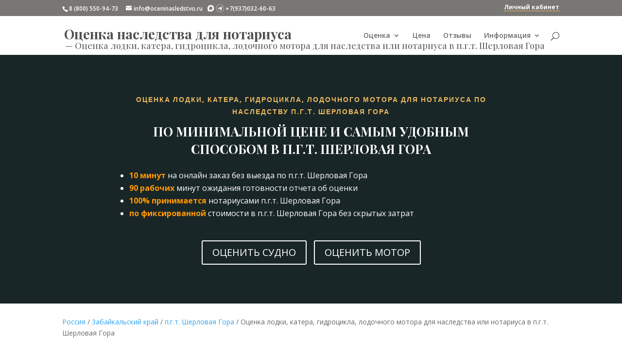

--- FILE ---
content_type: text/html; charset=UTF-8
request_url: https://oceninasledstvo.ru/russia/zabajkalskij-kraj/pgt-sherlovaja-gora/ocenka-lodki-katera-gidrocikla-lodochnogo-motora-dlya-nasledstva-ili-notariusa-v-p-g-t-sherlovaya-gora/
body_size: 17201
content:
<!DOCTYPE html>
<html lang="ru-RU">
<head>
<meta charset="UTF-8" />
<meta http-equiv="X-UA-Compatible" content="IE=edge">
<link rel="pingback" href="https://oceninasledstvo.ru/xmlrpc.php" />
<script type="text/javascript">
document.documentElement.className = 'js';
</script>
<script>var et_site_url='https://oceninasledstvo.ru';var et_post_id='80908';function et_core_page_resource_fallback(a,b){"undefined"===typeof b&&(b=a.sheet.cssRules&&0===a.sheet.cssRules.length);b&&(a.onerror=null,a.onload=null,a.href?a.href=et_site_url+"/?et_core_page_resource="+a.id+et_post_id:a.src&&(a.src=et_site_url+"/?et_core_page_resource="+a.id+et_post_id))}
</script><title>Оценка лодки, катера, гидроцикла, лодочного мотора для наследства или нотариуса в п.г.т. Шерловая Гора</title>
<!-- This site is optimized with the Yoast SEO plugin v12.8 - https://yoast.com/wordpress/plugins/seo/ -->
<meta name="description" content="Оценка маломерного судна или лодочного мотора в п.г.т. Шерловая Гора по минимальной цене для всех нотариусов п.г.т. Шерловая Гора. Заказ и получение по документам онлайн без выезда по п.г.т. Шерловая Гора"/>
<meta name="robots" content="max-snippet:-1, max-image-preview:large, max-video-preview:-1"/>
<link rel="canonical" href="https://oceninasledstvo.ru/russia/zabajkalskij-kraj/pgt-sherlovaja-gora/ocenka-lodki-katera-gidrocikla-lodochnogo-motora-dlya-nasledstva-ili-notariusa-v-p-g-t-sherlovaya-gora/" />
<meta property="og:locale" content="ru_RU" />
<meta property="og:type" content="article" />
<meta property="og:title" content="Оценка лодки, катера, гидроцикла, лодочного мотора для наследства или нотариуса в п.г.т. Шерловая Гора" />
<meta property="og:description" content="Оценка маломерного судна или лодочного мотора в п.г.т. Шерловая Гора по минимальной цене для всех нотариусов п.г.т. Шерловая Гора. Заказ и получение по документам онлайн без выезда по п.г.т. Шерловая Гора" />
<meta property="og:url" content="https://oceninasledstvo.ru/russia/zabajkalskij-kraj/pgt-sherlovaja-gora/ocenka-lodki-katera-gidrocikla-lodochnogo-motora-dlya-nasledstva-ili-notariusa-v-p-g-t-sherlovaya-gora/" />
<meta property="og:site_name" content="Оценка наследства для нотариуса" />
<meta name="twitter:card" content="summary_large_image" />
<meta name="twitter:description" content="Оценка маломерного судна или лодочного мотора в п.г.т. Шерловая Гора по минимальной цене для всех нотариусов п.г.т. Шерловая Гора. Заказ и получение по документам онлайн без выезда по п.г.т. Шерловая Гора" />
<meta name="twitter:title" content="Оценка лодки, катера, гидроцикла, лодочного мотора для наследства или нотариуса в п.г.т. Шерловая Гора" />
<script type='application/ld+json' class='yoast-schema-graph yoast-schema-graph--main'>{"@context":"https://schema.org","@graph":[{"@type":"WebSite","@id":"https://oceninasledstvo.ru/#website","url":"https://oceninasledstvo.ru/","name":"\u041e\u0446\u0435\u043d\u043a\u0430 \u043d\u0430\u0441\u043b\u0435\u0434\u0441\u0442\u0432\u0430 \u0434\u043b\u044f \u043d\u043e\u0442\u0430\u0440\u0438\u0443\u0441\u0430","description":"\u041e\u043d\u043b\u0430\u0439\u043d \u043e\u0446\u0435\u043d\u043a\u0430 \u043d\u0430\u0441\u043b\u0435\u0434\u0441\u0442\u0432\u0430 \u0434\u043b\u044f \u043d\u043e\u0442\u0430\u0440\u0438\u0443\u0441\u0430","potentialAction":{"@type":"SearchAction","target":"https://oceninasledstvo.ru/?s={search_term_string}","query-input":"required name=search_term_string"}},{"@type":"WebPage","@id":"https://oceninasledstvo.ru/russia/zabajkalskij-kraj/pgt-sherlovaja-gora/ocenka-lodki-katera-gidrocikla-lodochnogo-motora-dlya-nasledstva-ili-notariusa-v-p-g-t-sherlovaya-gora/#webpage","url":"https://oceninasledstvo.ru/russia/zabajkalskij-kraj/pgt-sherlovaja-gora/ocenka-lodki-katera-gidrocikla-lodochnogo-motora-dlya-nasledstva-ili-notariusa-v-p-g-t-sherlovaya-gora/","inLanguage":"ru-RU","name":"\u041e\u0446\u0435\u043d\u043a\u0430 \u043b\u043e\u0434\u043a\u0438, \u043a\u0430\u0442\u0435\u0440\u0430, \u0433\u0438\u0434\u0440\u043e\u0446\u0438\u043a\u043b\u0430, \u043b\u043e\u0434\u043e\u0447\u043d\u043e\u0433\u043e \u043c\u043e\u0442\u043e\u0440\u0430 \u0434\u043b\u044f \u043d\u0430\u0441\u043b\u0435\u0434\u0441\u0442\u0432\u0430 \u0438\u043b\u0438 \u043d\u043e\u0442\u0430\u0440\u0438\u0443\u0441\u0430 \u0432 \u043f.\u0433.\u0442. \u0428\u0435\u0440\u043b\u043e\u0432\u0430\u044f \u0413\u043e\u0440\u0430","isPartOf":{"@id":"https://oceninasledstvo.ru/#website"},"datePublished":"2019-03-20T12:20:14+00:00","dateModified":"2019-03-20T12:20:14+00:00","description":"\u041e\u0446\u0435\u043d\u043a\u0430 \u043c\u0430\u043b\u043e\u043c\u0435\u0440\u043d\u043e\u0433\u043e \u0441\u0443\u0434\u043d\u0430 \u0438\u043b\u0438 \u043b\u043e\u0434\u043e\u0447\u043d\u043e\u0433\u043e \u043c\u043e\u0442\u043e\u0440\u0430 \u0432 \u043f.\u0433.\u0442. \u0428\u0435\u0440\u043b\u043e\u0432\u0430\u044f \u0413\u043e\u0440\u0430 \u043f\u043e \u043c\u0438\u043d\u0438\u043c\u0430\u043b\u044c\u043d\u043e\u0439 \u0446\u0435\u043d\u0435 \u0434\u043b\u044f \u0432\u0441\u0435\u0445 \u043d\u043e\u0442\u0430\u0440\u0438\u0443\u0441\u043e\u0432 \u043f.\u0433.\u0442. \u0428\u0435\u0440\u043b\u043e\u0432\u0430\u044f \u0413\u043e\u0440\u0430. \u0417\u0430\u043a\u0430\u0437 \u0438 \u043f\u043e\u043b\u0443\u0447\u0435\u043d\u0438\u0435 \u043f\u043e \u0434\u043e\u043a\u0443\u043c\u0435\u043d\u0442\u0430\u043c \u043e\u043d\u043b\u0430\u0439\u043d \u0431\u0435\u0437 \u0432\u044b\u0435\u0437\u0434\u0430 \u043f\u043e \u043f.\u0433.\u0442. \u0428\u0435\u0440\u043b\u043e\u0432\u0430\u044f \u0413\u043e\u0440\u0430"}]}</script>
<!-- / Yoast SEO plugin. -->
<meta content="Divi-child v." name="generator"/><link rel='stylesheet' id='parent-style-css'  href='//oceninasledstvo.ru/wp-content/cache/wpfc-minified/1ap9a08/6hg2u.css' type='text/css' media='all' />
<link rel='stylesheet' id='divi-fonts-lazy-css' href='https://fonts.googleapis.com/css?family=Open+Sans:300italic,400italic,600italic,700italic,800italic,400,300,600,700,800&#038;subset=latin,latin-ext' type='text/css' media='none' onload='if(media!=="all")media="all"'/><link rel='stylesheet' id='divi-style-lazy-css' href='//oceninasledstvo.ru/wp-content/cache/wpfc-minified/qikqi399/6hg2u.css' type='text/css' media='none' onload='if(media!=="all")media="all"'/><link rel='stylesheet' id='et-builder-googlefonts-cached-lazy-css' href='https://fonts.googleapis.com/css?family=Poppins%3A100%2C100italic%2C200%2C200italic%2C300%2C300italic%2Cregular%2Citalic%2C500%2C500italic%2C600%2C600italic%2C700%2C700italic%2C800%2C800italic%2C900%2C900italic%7CPlayfair+Display%3Aregular%2Citalic%2C700%2C700italic%2C900%2C900italic%7CSaira+Extra+Condensed%3A100%2C200%2C300%2Cregular%2C500%2C600%2C700%2C800%2C900&#038;ver=5.3.2#038;subset=latin,latin-ext' type='text/css' media='none' onload='if(media!=="all")media="all"'/><script type='text/javascript'>
/* <![CDATA[ */
var SDT_DATA = {"ajaxurl":"https:\/\/oceninasledstvo.ru\/wp-admin\/admin-ajax.php","siteUrl":"https:\/\/oceninasledstvo.ru\/","pluginsUrl":"https:\/\/oceninasledstvo.ru\/wp-content\/plugins","isAdmin":""};
/* ]]> */
</script>
<script type='text/javascript' src='https://oceninasledstvo.ru/wp-includes/js/jquery/jquery.js?ver=1.12.4-wp'></script>
<script type='text/javascript'>
/* <![CDATA[ */
var et_core_api_spam_recaptcha = {"site_key":"","page_action":{"action":"ocenkalodkikateragidrociklalodochnogomotoradlyanasledstvailinotariusavpgtsherlovayagora"}};
/* ]]> */
</script>
<script type='text/javascript' src='https://oceninasledstvo.ru/wp-content/themes/Divi/core/admin/js/recaptcha.js?ver=5.3.2'></script>
<script type="text/javascript">
var moreText = "Читать далее";
var lessText = "Скрыть";
var excerptLength = 150;
</script>
<meta name="viewport" content="width=device-width, initial-scale=1.0, maximum-scale=1.0, user-scalable=0" /><link rel="stylesheet" id="et-divi-customizer-global-cached-inline-styles" href="https://oceninasledstvo.ru/wp-content/et-cache/global/et-divi-customizer-global-17680488493995.min.css" onerror="et_core_page_resource_fallback(this, true)" onload="et_core_page_resource_fallback(this)" /></head>
<body class="city-template-default single single-city postid-80908 et_pb_button_helper_class et_fixed_nav et_show_nav et_secondary_nav_enabled et_primary_nav_dropdown_animation_fade et_secondary_nav_dropdown_animation_fade et_header_style_left et_pb_footer_columns3 et_cover_background et_pb_gutter et_pb_gutters3 et_pb_pagebuilder_layout et_smooth_scroll et_no_sidebar et_divi_theme et-db et_minified_js et_minified_css">
<div id="page-container">
<div id="top-header">
<div class="container clearfix">
<div id="et-info">
<span id="et-info-phone">8 (800) 550-94-73</span>
<a href="mailto:info@oceninasledstvo.ru"><span id="et-info-email">info@oceninasledstvo.ru</span></a>
&nbsp;&nbsp;<img src="/wp-content/themes/Divi-child/max.png" style="margin-bottom: -3px">&nbsp;<img src="/wp-content/themes/Divi-child/tg.png" style="margin-bottom: -3px">&nbsp;+7(937)032-60-63
</div> <!-- #et-info -->
<div id="et-secondary-menu">
</div> <!-- #et-secondary-menu -->
<div id="menu_top_lk"><a href="/wp-admin/">Личный кабинет</a></div></div>
</div> <!-- #top-header -->
<header id="main-header" data-height-onload="66">
<div class="container clearfix et_menu_container">
<style>
.logo_title, .logo_blogname{font-family: 'Playfair Display',Georgia,'Times New Roman',serif !important; color: #505050;}
.logo_blogname{font-size: 28px; font-weight: bold; vertical-align: sub;}
.logo_title{position: absolute; bottom: 0; left: 6px;}
.logo_title, .logo_title h1{font-size: 18px;color: #676767;font-size: 18px; color: #676767;}
.logo_title h1{display: inline-block;}
#menu_top_lk{
padding: 0 1px 1px 1px;
float: right;
border-bottom: 1px solid #ecbb60;
font-weight: bold;
}
#menu_top_lk a{color: #fff;}
#menu_top_lk a:hover{color: #ecbb60;}
@media all and (max-width: 1194px){
.logo_container a{display:inline-block; max-width:19em; overflow:hidden; letter-spacing:-1.5px;}
}
@media all and (max-width: 980px){
#menu_top_lk{margin:3px 0;}
#et_top_search, #et-info{display:none}
.container.et_menu_container, #top-header .container{width:90%}
.container .logo_container{text-align: left;}
.mobile_menu_bar{background-color: #fff;}
}
</style>
<div class="logo_container" style="overflow: hidden; white-space: nowrap;">
<span class="logo_helper"></span>
<a href="https://oceninasledstvo.ru/">
<span class="logo_blogname">Оценка наследства для нотариуса</span>
</a>
<span class="logo_title">— <h1>Оценка лодки, катера, гидроцикла, лодочного мотора для наследства или нотариуса в п.г.т. Шерловая Гора</h1></span>
</div>				<div id="et-top-navigation" data-height="66" data-fixed-height="66">
<nav id="top-menu-nav">
<ul id="top-menu" class="nav"><li id="menu-item-26970" class="mega-menu menu-item menu-item-type-custom menu-item-object-custom menu-item-has-children menu-item-26970"><a href="#">Оценка</a>
<ul class="sub-menu">
<li id="menu-item-81590" class="menu-item menu-item-type-custom menu-item-object-custom menu-item-has-children menu-item-81590"><a href="#">Движимое имущество</a>
<ul class="sub-menu">
<li id="menu-item-25564" class="menu-item menu-item-type-post_type menu-item-object-page menu-item-25564"><a href="https://oceninasledstvo.ru/ocenka-avtomobilja-dlja-nasledstva/">Легкового автомобиля</a></li>
<li id="menu-item-27106" class="menu-item menu-item-type-post_type menu-item-object-page menu-item-27106"><a href="https://oceninasledstvo.ru/ocenka-pricepa-dlja-nasledstva/">Легкового прицепа</a></li>
<li id="menu-item-26603" class="menu-item menu-item-type-post_type menu-item-object-page menu-item-26603"><a href="https://oceninasledstvo.ru/ocenka-oruzhija-dlja-nasledstva/">Оружия</a></li>
<li id="menu-item-27053" class="menu-item menu-item-type-post_type menu-item-object-page menu-item-27053"><a href="https://oceninasledstvo.ru/ocenka-motocikla-dlja-nasledstva/">Мотоцикла</a></li>
<li id="menu-item-27146" class="menu-item menu-item-type-post_type menu-item-object-page menu-item-27146"><a href="https://oceninasledstvo.ru/ocenka-gruzovogo-avtomobilja-dlja-nasledstva/">Грузового автомобиля</a></li>
<li id="menu-item-27323" class="menu-item menu-item-type-post_type menu-item-object-page menu-item-27323"><a href="https://oceninasledstvo.ru/ocenka-avtobusa-dlja-nasledstva/">Автобуса</a></li>
<li id="menu-item-27189" class="menu-item menu-item-type-post_type menu-item-object-page menu-item-27189"><a href="https://oceninasledstvo.ru/ocenka-gruzovogo-pricepa-dlja-nasledstva/">Грузового прицепа</a></li>
<li id="menu-item-72401" class="menu-item menu-item-type-post_type menu-item-object-page menu-item-72401"><a href="https://oceninasledstvo.ru/ocenka-traktora-dlja-nasledstva/">Трактора</a></li>
<li id="menu-item-72415" class="menu-item menu-item-type-post_type menu-item-object-page menu-item-72415"><a href="https://oceninasledstvo.ru/ocenka-kvadrocikla-motovezdehoda-dlja-nasledstva/">Квадроцикла (мотовездехода)</a></li>
<li id="menu-item-76922" class="menu-item menu-item-type-post_type menu-item-object-page menu-item-76922"><a href="https://oceninasledstvo.ru/ocenka-snegohoda-dlja-nasledstva/">Снегохода</a></li>
<li id="menu-item-79245" class="menu-item menu-item-type-custom menu-item-object-custom menu-item-79245"><a href="/ocenka-sudna-lodki-katera-gidrocikla-podvesnogo-motora-dlja-nasledstva/">Маломерного судна</a></li>
</ul>
</li>
<li id="menu-item-81591" class="menu-item menu-item-type-custom menu-item-object-custom menu-item-has-children menu-item-81591"><a href="#">Недвижимость</a>
<ul class="sub-menu">
<li id="menu-item-81586" class="menu-item menu-item-type-post_type menu-item-object-page menu-item-81586"><a href="https://oceninasledstvo.ru/ocenka-kvartiry-dlja-nasledstva/">Квартиры</a></li>
<li id="menu-item-83870" class="menu-item menu-item-type-post_type menu-item-object-page menu-item-83870"><a href="https://oceninasledstvo.ru/ocenka-zemelnogo-uchastka-dlja-nasledstva/">Земельного участка</a></li>
</ul>
</li>
</ul>
</li>
<li id="menu-item-225" class="menu-item menu-item-type-post_type menu-item-object-page menu-item-225"><a href="https://oceninasledstvo.ru/cena-ocenki-dlja-nasledstva/">Цена</a></li>
<li id="menu-item-27607" class="menu-item menu-item-type-post_type menu-item-object-page menu-item-27607"><a href="https://oceninasledstvo.ru/reviews/">Отзывы</a></li>
<li id="menu-item-27606" class="menu-item menu-item-type-custom menu-item-object-custom menu-item-has-children menu-item-27606"><a href="#">Информация</a>
<ul class="sub-menu">
<li id="menu-item-25784" class="menu-item menu-item-type-post_type menu-item-object-page menu-item-25784"><a href="https://oceninasledstvo.ru/blog/">Статьи</a></li>
<li id="menu-item-25367" class="menu-item menu-item-type-post_type menu-item-object-page menu-item-25367"><a href="https://oceninasledstvo.ru/voprosy-i-otvety/">Вопросы и ответы</a></li>
<li id="menu-item-298" class="menu-item menu-item-type-post_type menu-item-object-page menu-item-298"><a href="https://oceninasledstvo.ru/contacts/">Контакты</a></li>
<li id="menu-item-30053" class="menu-item menu-item-type-custom menu-item-object-custom menu-item-30053"><a href="/russia/">Регионы</a></li>
</ul>
</li>
</ul>						</nav>
<div id="et_top_search">
<span id="et_search_icon"></span>
</div>
<div id="et_mobile_nav_menu">
<div class="mobile_nav closed">
<span class="select_page">Выбрать страницу</span>
<span class="mobile_menu_bar mobile_menu_bar_toggle"></span>
</div>
</div>				</div> <!-- #et-top-navigation -->
</div> <!-- .container -->
<div class="et_search_outer">
<div class="container et_search_form_container">
<form role="search" method="get" class="et-search-form" action="https://oceninasledstvo.ru/">
<input type="search" class="et-search-field" placeholder="Поиск &hellip;" value="" name="s" title="Поиск:" />					</form>
<span class="et_close_search_field"></span>
</div>
</div>
</header> <!-- #main-header -->
<div id="et-main-area">
<style>
#main-content .container:before {display: none;}
#main-content .et_pb_row {
width: 100%;
padding: 0 10px;
}
</style>
<div id="main-content">
<article id="post-80908" class="post-80908 city type-city status-publish hentry et_pb_post">
<div class="entry-content">
<div id="et-boc" class="et-boc">
<div class="et-l et-l--post">
<div class="et_builder_inner_content et_pb_gutters3">
<div class="et_pb_section et_pb_section_0 et_pb_fullwidth_section et_section_regular">
<section class="et_pb_module et_pb_fullwidth_header et_pb_fullwidth_header_0 et_pb_text_align_center et_pb_bg_layout_dark">
<div class="et_pb_fullwidth_header_container center">
<div class="header-content-container center">
<div class="header-content">
<h2 class="et_pb_module_header">Оценка лодки, катера, гидроцикла, лодочного мотора для нотариуса по наследству п.г.т. Шерловая Гора</h2>
<span class="et_pb_fullwidth_header_subhead">По минимальной цене и самым удобным способом в п.г.т. Шерловая Гора</span>
<div class="et_pb_header_content_wrapper"><p> </p>
<ul>
<li style="text-align: left;"><span style="color: #ff9900;"><strong>10 минут</strong></span> на онлайн заказ без выезда по п.г.т. Шерловая Гора</li>
<li style="text-align: left;"><span style="color: #ff9900;"><strong>90 рабочих</strong></span> минут ожидания готовности отчета об оценки</li>
<li style="text-align: left;"><span style="color: #ff9900;"><strong>100% принимается</strong></span> нотариусами п.г.т. Шерловая Гора</li>
<li style="text-align: left;"><strong><span style="color: #ff9900;">по фиксированной </span></strong>стоимости в п.г.т. Шерловая Гора без скрытых затрат</li>
</ul></div>
<a class="et_pb_button et_pb_more_button et_pb_button_one" href="/step-1-zakaz-boat/">Оценить судно</a><a class="et_pb_button et_pb_more_button et_pb_button_two" href="/step-1-zakaz-boat_dv/">Оценить мотор</a>
</div>
</div>
</div>
<div class="et_pb_fullwidth_header_overlay"></div>
<div class="et_pb_fullwidth_header_scroll"></div>
</section>
</div> <!-- .et_pb_section --><div class="et_pb_section et_pb_section_1 et_section_regular">
<div class="et_pb_row et_pb_row_0">
<div class="et_pb_column et_pb_column_4_4 et_pb_column_0  et_pb_css_mix_blend_mode_passthrough et-last-child">
<div class="et_pb_module et_pb_text et_pb_text_0  et_pb_text_align_left et_pb_bg_layout_light">
<div class="et_pb_text_inner"><nav class="breadcrumb">
<a href="https://oceninasledstvo.ru/russia/">Россия</a> / <a href="https://oceninasledstvo.ru/russia/zabajkalskij-kraj/" title="Забайкальский край">Забайкальский край</a> / <a href="https://oceninasledstvo.ru/russia/zabajkalskij-kraj/pgt-sherlovaja-gora/" title="п.г.т. Шерловая Гора">п.г.т. Шерловая Гора</a> / Оценка лодки, катера, гидроцикла, лодочного мотора для наследства или нотариуса в п.г.т. Шерловая Гора</nav><script type="application/ld+json">{
"@context": "http://schema.org",
"@type": "BreadcrumbList",
"itemListElement":
[{
"@type": "ListItem",
"position": 1,
"item":
{
"@id": "https://oceninasledstvo.ru/russia/zabajkalskij-kraj/",
"name": "Забайкальский край"
}
},
{
"@type": "ListItem",
"position": 2,
"item":
{
"@id": "https://oceninasledstvo.ru/russia/zabajkalskij-kraj/pgt-sherlovaja-gora/",
"name": "п.г.т. Шерловая Гора"
}
},
{
"@type": "ListItem",
"position": 3,
"item":
{
"@id": "./",
"name": "Оценка лодки, катера, гидроцикла, лодочного мотора для наследства или нотариуса в п.г.т. Шерловая Гора"
}
} ]}</script></div>
</div> <!-- .et_pb_text -->
</div> <!-- .et_pb_column -->
</div> <!-- .et_pb_row -->
</div> <!-- .et_pb_section --><div class="et_pb_section et_pb_section_2 et_section_regular">
<div class="et_pb_row et_pb_row_1 et_animated">
<div class="et_pb_column et_pb_column_4_4 et_pb_column_1  et_pb_css_mix_blend_mode_passthrough et-last-child">
<div class="et_pb_module et_pb_text et_pb_text_1  et_pb_text_align_center et_pb_bg_layout_light">
<div class="et_pb_text_inner"><h2>Недорогая оценка лодки, катера, гидроцикла или лодочного мотора для наследства в п.г.т. Шерловая Гора по документам</h2>
<h3>Делается без выезда к оценщику и осмотра маломерного судна или подвесного мотора по минимальной фиксированной стоимости в п.г.т. Шерловая Гора</h3></div>
</div> <!-- .et_pb_text -->
</div> <!-- .et_pb_column -->
</div> <!-- .et_pb_row --><div class="et_pb_row et_pb_row_2">
<div class="et_pb_column et_pb_column_4_4 et_pb_column_2  et_pb_css_mix_blend_mode_passthrough et-last-child">
<div class="et_pb_module et_pb_divider et_pb_divider_0 et_pb_divider_position_ et_pb_space"><div class="et_pb_divider_internal"></div></div>
</div> <!-- .et_pb_column -->
</div> <!-- .et_pb_row --><div class="et_pb_row et_pb_row_3">
<div class="et_pb_column et_pb_column_1_2 et_pb_column_3  et_pb_css_mix_blend_mode_passthrough">
<div class="et_pb_module et_pb_blurb et_pb_blurb_0  et_pb_text_align_center  et_pb_blurb_position_top et_pb_bg_layout_light">
<div class="et_pb_blurb_content">
<div class="et_pb_main_blurb_image"><a href="/step-1-zakaz-boat/"><span class="et_pb_image_wrap"><img src="https://oceninasledstvo.ru/wp-content/uploads/2019/03/rudder.png" alt="" class="et-waypoint et_pb_animation_top" /></span></a></div>
<div class="et_pb_blurb_container">
<h4 class="et_pb_module_header"><a href="/step-1-zakaz-boat/">Стоимость оценки маломерного судна для нотариуса</a></h4>
<div class="et_pb_blurb_description"><p>
800 рублей</p></div>
</div>
</div> <!-- .et_pb_blurb_content -->
</div> <!-- .et_pb_blurb --><div class="et_pb_button_module_wrapper et_pb_button_0_wrapper et_pb_button_alignment_center et_pb_module ">
<a class="et_pb_button et_pb_button_0 et_pb_bg_layout_light" href="/step-1-zakaz-boat/">Оценить судно</a>
</div>
</div> <!-- .et_pb_column --><div class="et_pb_column et_pb_column_1_2 et_pb_column_4  et_pb_css_mix_blend_mode_passthrough et-last-child">
<div class="et_pb_module et_pb_blurb et_pb_blurb_1  et_pb_text_align_center  et_pb_blurb_position_top et_pb_bg_layout_light">
<div class="et_pb_blurb_content">
<div class="et_pb_main_blurb_image"><a href="/step-1-zakaz-boat_dv/"><span class="et_pb_image_wrap"><img src="https://oceninasledstvo.ru/wp-content/uploads/2019/03/engine.png" alt="" class="et-waypoint et_pb_animation_top" /></span></a></div>
<div class="et_pb_blurb_container">
<h4 class="et_pb_module_header"><a href="/step-1-zakaz-boat_dv/">Стоимость оценки подвесного мотора для нотариуса</a></h4>
<div class="et_pb_blurb_description"><p>
500 рублей</p></div>
</div>
</div> <!-- .et_pb_blurb_content -->
</div> <!-- .et_pb_blurb --><div class="et_pb_button_module_wrapper et_pb_button_1_wrapper et_pb_button_alignment_center et_pb_module ">
<a class="et_pb_button et_pb_button_1 et_pb_bg_layout_light" href="/step-1-zakaz-boat_dv/">Оценить мотор</a>
</div>
</div> <!-- .et_pb_column -->
</div> <!-- .et_pb_row --><div class="et_pb_row et_pb_row_4">
<div class="et_pb_column et_pb_column_4_4 et_pb_column_5  et_pb_css_mix_blend_mode_passthrough et-last-child">
<div class="et_pb_with_border et_pb_module et_pb_text et_pb_text_2  et_pb_text_align_center et_pb_bg_layout_light">
<div class="et_pb_text_inner"><p>Указанная стоимость оценки действительна для маломерных судов с длиной корпуса не более <strong>11 метров</strong>.</p>
<p>Для маломерных судов с подвесными моторами необходимо делать оценку корпуса судна <strong>без мотора</strong> и отдельно оценку <strong>каждого </strong>подвесного мотора <strong>вписанного</strong> в судовой билет.</p></div>
</div> <!-- .et_pb_text -->
</div> <!-- .et_pb_column -->
</div> <!-- .et_pb_row --><div class="et_pb_row et_pb_row_5">
<div class="et_pb_column et_pb_column_4_4 et_pb_column_6  et_pb_css_mix_blend_mode_passthrough et-last-child">
<div class="et_pb_module et_pb_blurb et_pb_blurb_2  et_pb_text_align_center  et_pb_blurb_position_top et_pb_bg_layout_light">
<div class="et_pb_blurb_content">
<div class="et_pb_main_blurb_image"><span class="et_pb_image_wrap"><span class="et-waypoint et_pb_animation_top et-pb-icon">&#x7d;</span></span></div>
<div class="et_pb_blurb_container">
<h4 class="et_pb_module_header"><span>От заказа до получения отчета об оценке маломерного судна или лодочного мотора</span></h4>
<div class="et_pb_blurb_description"><p>90 минут</p></div>
</div>
</div> <!-- .et_pb_blurb_content -->
</div> <!-- .et_pb_blurb -->
</div> <!-- .et_pb_column -->
</div> <!-- .et_pb_row --><div class="et_pb_row et_pb_row_6">
<div class="et_pb_column et_pb_column_4_4 et_pb_column_7  et_pb_css_mix_blend_mode_passthrough et-last-child">
<div class="et_pb_module et_pb_divider_1 et_pb_space et_pb_divider_hidden"><div class="et_pb_divider_internal"></div></div>
</div> <!-- .et_pb_column -->
</div> <!-- .et_pb_row --><div class="et_pb_row et_pb_row_7">
<div class="et_pb_column et_pb_column_4_4 et_pb_column_8  et_pb_css_mix_blend_mode_passthrough et-last-child">
<div class="et_pb_module et_pb_blurb et_pb_blurb_3  et_pb_text_align_left  et_pb_blurb_position_left et_pb_bg_layout_light">
<div class="et_pb_blurb_content">
<div class="et_pb_main_blurb_image"><span class="et_pb_image_wrap"><span class="et-waypoint et_pb_animation_top et-pb-icon">&#x72;</span></span></div>
<div class="et_pb_blurb_container">
<div class="et_pb_blurb_description"><p>Выезжать в п.г.т. Шерловая Гора для оформления документов <span style="color: #ff9900;"><strong>не надо</strong></span></p>
<p>Предоставлять документы оценщику в п.г.т. Шерловая Гора для оценки маломерного судна или лодочного мотора <span style="color: #ff9900;"><strong>не требуется</strong></span></p>
<p>Оценка стоимости лодки, катера, гидроцикла или подвесного мотора для нотариуса в п.г.т. Шерловая Гора делается <span style="color: #ff9900;"><strong>без осмотра</strong></span></p>
<p>Заказать оценку маломерного судна или лодочного мотора для наследства может <span style="color: #ff9900;"><strong>любое лицо</strong></span></p></div>
</div>
</div> <!-- .et_pb_blurb_content -->
</div> <!-- .et_pb_blurb -->
</div> <!-- .et_pb_column -->
</div> <!-- .et_pb_row -->
</div> <!-- .et_pb_section --><div class="et_pb_section et_pb_section_3 et_section_regular">
<div class="et_pb_row et_pb_row_8 et_animated">
<div class="et_pb_column et_pb_column_4_4 et_pb_column_9  et_pb_css_mix_blend_mode_passthrough et-last-child">
<div class="et_pb_module et_pb_text et_pb_text_3  et_pb_text_align_center et_pb_bg_layout_light">
<div class="et_pb_text_inner"><h2>Оценка лодки, катера, гидроцикла, лодочного мотора для вступления в наследство в электронном виде п.г.т. Шерловая Гора</h2>
<h3>Как сделать оценку маломерного судна или подвесного мотора для нотариуса в п.г.т. Шерловая Гора дешево онлайн</h3></div>
</div> <!-- .et_pb_text --><div class="et_pb_module et_pb_divider et_pb_divider_2 et_pb_divider_position_ et_pb_space"><div class="et_pb_divider_internal"></div></div>
</div> <!-- .et_pb_column -->
</div> <!-- .et_pb_row --><div class="et_pb_row et_pb_row_9">
<div class="et_pb_column et_pb_column_1_3 et_pb_column_10  et_pb_css_mix_blend_mode_passthrough">
<div class="et_pb_module et_pb_blurb et_pb_blurb_4  et_pb_text_align_left  et_pb_blurb_position_top et_pb_bg_layout_light">
<div class="et_pb_blurb_content">
<div class="et_pb_main_blurb_image"><span class="et_pb_image_wrap"><span class="et-waypoint et_pb_animation_top et-pb-icon">&#xe0ee;</span></span></div>
<div class="et_pb_blurb_container">
<h4 class="et_pb_module_header"><span>Указать основные данные для оценки лодки, катера, гидроцикла, лодочного мотора</span></h4>
<div class="et_pb_blurb_description"><ul>
<li>место открытия наследства (субъект РФ, где находится нотариус);</li>
<li>дата смерти наследодателя (из справки о смерти);</li>
<li>данные на маломерное судно или подвесной мотор из судового билета (СБ);</li>
<li>ФИО и место регистрации наследника.</li>
</ul></div>
</div>
</div> <!-- .et_pb_blurb_content -->
</div> <!-- .et_pb_blurb -->
</div> <!-- .et_pb_column --><div class="et_pb_column et_pb_column_1_3 et_pb_column_11  et_pb_css_mix_blend_mode_passthrough">
<div class="et_pb_module et_pb_blurb et_pb_blurb_5  et_pb_text_align_left  et_pb_blurb_position_top et_pb_bg_layout_light">
<div class="et_pb_blurb_content">
<div class="et_pb_main_blurb_image"><span class="et_pb_image_wrap"><span class="et-waypoint et_pb_animation_top et-pb-icon">&#xe015;</span></span></div>
<div class="et_pb_blurb_container">
<h4 class="et_pb_module_header"><span>Подтвердить заказ оплатой отчета об оценке</span></h4>
<div class="et_pb_blurb_description"><p>Для оплаты услуги на соответствующей странице необходимо нажать кнопку «Оплатить».</p>
<p>Оплата услуги возможна:</p>
<ul>
<li>с использованием карт платежных систем: VISA, MasterCard, МИР.</li>
<li>по реквизитам через мобильное приложение банка;</li>
<li>по реквизитам через кассу банка на расчетный счет.</li>
</ul></div>
</div>
</div> <!-- .et_pb_blurb_content -->
</div> <!-- .et_pb_blurb -->
</div> <!-- .et_pb_column --><div class="et_pb_column et_pb_column_1_3 et_pb_column_12  et_pb_css_mix_blend_mode_passthrough et-last-child">
<div class="et_pb_module et_pb_blurb et_pb_blurb_6  et_pb_text_align_left  et_pb_blurb_position_top et_pb_bg_layout_light">
<div class="et_pb_blurb_content">
<div class="et_pb_main_blurb_image"><span class="et_pb_image_wrap"><span class="et-waypoint et_pb_animation_top et-pb-icon">&#xe021;</span></span></div>
<div class="et_pb_blurb_container">
<h4 class="et_pb_module_header"><span>Получить оценку лодки, катера, гидроцикла, лодочного мотора</span></h4>
<div class="et_pb_blurb_description"><p>В течение дух рабочих часов на Email заказчика и нотариуса в п.г.т. Шерловая Гора высылается Отчет об оценке маломерного судна или подвесного мотора в форме <strong>электронного документа,</strong> подписанного <strong>ЭЦП</strong> в соответствии с законодательством РФ.</p></div>
</div>
</div> <!-- .et_pb_blurb_content -->
</div> <!-- .et_pb_blurb -->
</div> <!-- .et_pb_column -->
</div> <!-- .et_pb_row --><div class="et_pb_row et_pb_row_10">
<div class="et_pb_column et_pb_column_4_4 et_pb_column_13  et_pb_css_mix_blend_mode_passthrough et-last-child">
<div class="et_pb_module et_pb_blurb et_pb_blurb_7  et_pb_text_align_left  et_pb_blurb_position_left et_pb_bg_layout_light">
<div class="et_pb_blurb_content">
<div class="et_pb_main_blurb_image"><span class="et_pb_image_wrap"><span class="et-waypoint et_pb_animation_top et-pb-icon">&#x72;</span></span></div>
<div class="et_pb_blurb_container">
<div class="et_pb_blurb_description"><p>Отчет об оценке лодки, катера, гидроцикла, лодочного мотора для наследства в электронном виде с ЭЦП отправляется на Email <strong><span style="color: #ff9900;">заказчику</span></strong> и <strong><span style="color: #ff9900;">нотариусу</span></strong> п.г.т. Шерловая Гора.</p>
<p>Email нотариуса указывать <strong><span style="color: #ff9900;">не</span></strong><span style="color: #ff9900;"><strong> надо</strong>. </span>Реквизиты нотариуса определяются <span style="color: #ff9900;"><strong>автоматически</strong></span> по наследодателю и месту открытия наследства.</p>
<p>Отчет об оценке маломерного судна или подвесного двигателя будет доступен в личном кабинете на сайте в <strong><span style="color: #ff9900;">любое время</span></strong>.</p>
<p>Дополнительно можно оформить изготовление и доставку дубликата отчета в бумажном виде в нотариальную контору п.г.т. Шерловая Гора, но мы рекомендуем использовать <strong><span style="color: #ff9900;">электронный документ</span></strong> &#8212; это дешевле, удобнее и быстрее.</p></div>
</div>
</div> <!-- .et_pb_blurb_content -->
</div> <!-- .et_pb_blurb -->
</div> <!-- .et_pb_column -->
</div> <!-- .et_pb_row --><div class="et_pb_row et_pb_row_11">
<div class="et_pb_column et_pb_column_1_2 et_pb_column_14  et_pb_css_mix_blend_mode_passthrough">
<div class="et_pb_button_module_wrapper et_pb_button_2_wrapper et_pb_button_alignment_center et_pb_module ">
<a class="et_pb_button et_pb_button_2 et_pb_bg_layout_light" href="/step-1-zakaz-boat/">Оценить маломерное судно</a>
</div>
</div> <!-- .et_pb_column --><div class="et_pb_column et_pb_column_1_2 et_pb_column_15  et_pb_css_mix_blend_mode_passthrough et-last-child">
<div class="et_pb_button_module_wrapper et_pb_button_3_wrapper et_pb_button_alignment_center et_pb_module ">
<a class="et_pb_button et_pb_button_3 et_pb_bg_layout_light" href="/step-1-zakaz-boat_dv/">Оценить лодочный мотор</a>
</div>
</div> <!-- .et_pb_column -->
</div> <!-- .et_pb_row -->
</div> <!-- .et_pb_section --><div class="et_pb_section et_pb_section_4 et_section_regular">
<div class="et_pb_row et_pb_row_12">
<div class="et_pb_column et_pb_column_4_4 et_pb_column_16  et_pb_css_mix_blend_mode_passthrough et-last-child">
<div class="et_pb_module et_pb_text et_pb_text_4  et_pb_text_align_center et_pb_bg_layout_light">
<div class="et_pb_text_inner"><h2>Оценку лодки, катера, гидроцикла, лодочного мотора для нотариуса в п.г.т. Шерловая Гора делает</h2>
<h3>Квалифицированный оценщик по оценке движимого имущества</h3>
<p>Илларионов Алексей Николаевич. Номер в Росреестре 30052.</p></div>
</div> <!-- .et_pb_text --><div class="et_pb_module et_pb_divider et_pb_divider_3 et_pb_divider_position_ et_pb_space"><div class="et_pb_divider_internal"></div></div><div class="et_pb_module et_pb_divider_4 et_pb_space et_pb_divider_hidden"><div class="et_pb_divider_internal"></div></div><div class="et_pb_module et_pb_gallery et_pb_gallery_0  et_pb_bg_layout_light et_pb_gallery_grid">
<div class="et_pb_gallery_items et_post_gallery clearfix" data-per_page="4"><div class="et_pb_gallery_item et_pb_grid_item et_pb_bg_layout_light">
<div class='et_pb_gallery_image landscape'>
<a href="https://oceninasledstvo.ru/wp-content/uploads/2019/04/07769ba04a282b0ab24bdd975440c648.jpg" title="Аттестат">
<img src="https://oceninasledstvo.ru/wp-content/uploads/2019/04/07769ba04a282b0ab24bdd975440c648-400x284.jpg" alt="Аттестат" srcset="https://oceninasledstvo.ru/wp-content/uploads/2019/04/07769ba04a282b0ab24bdd975440c648.jpg 479w, https://oceninasledstvo.ru/wp-content/uploads/2019/04/07769ba04a282b0ab24bdd975440c648-400x284.jpg 480w" sizes="(max-width:479px) 479px, 100vw" />
<span class="et_overlay"></span>
</a>
</div></div><div class="et_pb_gallery_item et_pb_grid_item et_pb_bg_layout_light">
<div class='et_pb_gallery_image landscape'>
<a href="https://oceninasledstvo.ru/wp-content/uploads/2019/04/b0641f36c878e4ff8e6097a1a6cfa79d.jpg" title="Илларионов свидетельство Сибирь">
<img src="https://oceninasledstvo.ru/wp-content/uploads/2019/04/b0641f36c878e4ff8e6097a1a6cfa79d-400x284.jpg" alt="Илларионов свидетельство Сибирь" srcset="https://oceninasledstvo.ru/wp-content/uploads/2019/04/b0641f36c878e4ff8e6097a1a6cfa79d.jpg 479w, https://oceninasledstvo.ru/wp-content/uploads/2019/04/b0641f36c878e4ff8e6097a1a6cfa79d-400x284.jpg 480w" sizes="(max-width:479px) 479px, 100vw" />
<span class="et_overlay"></span>
</a>
</div></div><div class="et_pb_gallery_item et_pb_grid_item et_pb_bg_layout_light">
<div class='et_pb_gallery_image landscape'>
<a href="https://oceninasledstvo.ru/wp-content/uploads/2019/04/5a8b9ad7a13291aedde47e93d6443144.jpg" title="Диплом">
<img src="https://oceninasledstvo.ru/wp-content/uploads/2019/04/5a8b9ad7a13291aedde47e93d6443144-400x284.jpg" alt="Диплом" srcset="https://oceninasledstvo.ru/wp-content/uploads/2019/04/5a8b9ad7a13291aedde47e93d6443144.jpg 479w, https://oceninasledstvo.ru/wp-content/uploads/2019/04/5a8b9ad7a13291aedde47e93d6443144-400x284.jpg 480w" sizes="(max-width:479px) 479px, 100vw" />
<span class="et_overlay"></span>
</a>
</div></div><div class="et_pb_gallery_item et_pb_grid_item et_pb_bg_layout_light">
<div class='et_pb_gallery_image landscape'>
<a href="https://oceninasledstvo.ru/wp-content/uploads/2018/12/polic2018-2019.jpg" title="polic2018-2019">
<img src="https://oceninasledstvo.ru/wp-content/uploads/2018/12/polic2018-2019-400x284.jpg" alt="polic2018-2019" srcset="https://oceninasledstvo.ru/wp-content/uploads/2018/12/polic2018-2019.jpg 479w, https://oceninasledstvo.ru/wp-content/uploads/2018/12/polic2018-2019-400x284.jpg 480w" sizes="(max-width:479px) 479px, 100vw" />
<span class="et_overlay"></span>
</a>
</div></div></div><!-- .et_pb_gallery_items --><div class="et_pb_gallery_pagination"></div></div><!-- .et_pb_gallery -->
</div> <!-- .et_pb_column -->
</div> <!-- .et_pb_row -->
</div> <!-- .et_pb_section --><div class="et_pb_section et_pb_section_5 et_section_regular">
<div class="et_pb_row et_pb_row_13">
<div class="et_pb_column et_pb_column_4_4 et_pb_column_17  et_pb_css_mix_blend_mode_passthrough et-last-child">
<div class="et_pb_module et_pb_text et_pb_text_5  et_pb_text_align_center et_pb_bg_layout_light">
<div class="et_pb_text_inner"><h2>Отзывы наследников по оценке для нотариуса</h2>
<h3>Реальные отзывы по выполненным заказам на оценку наследства</h3></div>
</div> <!-- .et_pb_text --><div class="et_pb_module et_pb_divider et_pb_divider_5 et_pb_divider_position_ et_pb_space"><div class="et_pb_divider_internal"></div></div><div class="et_pb_module et_pb_slider et_pb_slider_0 et_pb_slider_fullwidth_off">
<div class="et_pb_slides">
<div class="et_pb_slide et_pb_slide_0 et_pb_bg_layout_light et_pb_media_alignment_center et-pb-active-slide" data-slide-id="et_pb_slide_0">
<div class="et_pb_container clearfix">
<div class="et_pb_slider_container_inner">
<div class="et_pb_slide_description">
<div class="et_pb_slide_content">	<div class="testimonial" itemscope itemtype="http://schema.org/Review">
<h4 class="rr_title" itemprop="name"></h4>
<div class="clear"></div>
<span itemprop="itemReviewed" itemscope itemtype="http://schema.org/Service">
<div class="rr_review_post_id" itemprop="name" style="display:none;">
<a href="https://oceninasledstvo.ru/reviews/">
Отзывы об оценке наследства для нотариуса			</a>
</div>
<div class="clear"></div>
</span>
<span class="rr_date"><meta itemprop="datePublished" content="2025-05-03 05:30:39">
<time datetime="03.05.2025">
03.05.2025			</time>
</span>
<div class="stars">
&#9733;&#9733;&#9733;&#9733;&#9733;		</div>
<div style="display:none;" itemprop="reviewRating" itemscope itemtype="http://schema.org/Rating">
<span itemprop="ratingValue">
5
</span>
<span itemprop="bestRating">
5
</span>
<span itemprop="worstRating">
1
</span>
</div>
<div class="clear"></div>
<div class="rr_review_text"  ><span class="drop_cap">“</span><span itemprop="reviewBody">Спасибо молодцы оперативно</span></div>
<div class="rr_review_name" itemprop="author" itemscope itemtype="http://schema.org/Person">
<span itemprop="name">
По заказу №48783			</span></div>
<div class="clear"></div>
</div>
</div>
</div> <!-- .et_pb_slide_description -->
</div>
</div> <!-- .et_pb_container -->
</div> <!-- .et_pb_slide -->
<div class="et_pb_slide et_pb_slide_1 et_pb_bg_layout_light et_pb_media_alignment_center" data-slide-id="et_pb_slide_1">
<div class="et_pb_container clearfix">
<div class="et_pb_slider_container_inner">
<div class="et_pb_slide_description">
<div class="et_pb_slide_content"><p>
<div class="testimonial" itemscope itemtype="http://schema.org/Review">
<h4 class="rr_title" itemprop="name">Оценка оружия</h4>
<div class="clear"></div>
<span itemprop="itemReviewed" itemscope itemtype="http://schema.org/Service">
<div class="rr_review_post_id" itemprop="name" style="display:none;">
<a href="https://oceninasledstvo.ru/reviews/">
Отзывы об оценке наследства для нотариуса			</a>
</div>
<div class="clear"></div>
</span>
<span class="rr_date"><meta itemprop="datePublished" content="2020-07-17 10:25:02">
<time datetime="17.07.2020">
17.07.2020			</time>
</span>
<div class="stars">
&#9733;&#9733;&#9733;&#9733;&#9733;		</div>
<div style="display:none;" itemprop="reviewRating" itemscope itemtype="http://schema.org/Rating">
<span itemprop="ratingValue">
5
</span>
<span itemprop="bestRating">
5
</span>
<span itemprop="worstRating">
1
</span>
</div>
<div class="clear"></div>
<div class="rr_review_text"  ><span class="drop_cap">“</span><span itemprop="reviewBody">Хочу выразить огромную благодарность за выполненную работу и оперативность. Нотариус приняла отчет по электронной почте без вопросов. СПАСИБО!!!!!</span></div>
<div class="rr_review_name" itemprop="author" itemscope itemtype="http://schema.org/Person">
<span itemprop="name">
По заказу №5585			</span></div>
<div class="clear"></div>
</div>
</div>
</div> <!-- .et_pb_slide_description -->
</div>
</div> <!-- .et_pb_container -->
</div> <!-- .et_pb_slide -->
<div class="et_pb_slide et_pb_slide_2 et_pb_bg_layout_light et_pb_media_alignment_center" data-slide-id="et_pb_slide_2">
<div class="et_pb_container clearfix">
<div class="et_pb_slider_container_inner">
<div class="et_pb_slide_description">
<div class="et_pb_slide_content"><p>
<div class="testimonial" itemscope itemtype="http://schema.org/Review">
<h4 class="rr_title" itemprop="name"></h4>
<div class="clear"></div>
<span itemprop="itemReviewed" itemscope itemtype="http://schema.org/Service">
<div class="rr_review_post_id" itemprop="name" style="display:none;">
<a href="https://oceninasledstvo.ru/russia/zabajkalskij-kraj/pgt-sherlovaja-gora/ocenka-lodki-katera-gidrocikla-lodochnogo-motora-dlya-nasledstva-ili-notariusa-v-p-g-t-sherlovaya-gora/">
Оценка лодки, катера, гидроцикла, лодочного мотора для наследства или нотариуса в п.г.т. Шерловая Гора			</a>
</div>
<div class="clear"></div>
</span>
<span class="rr_date"><meta itemprop="datePublished" content="2020-03-22 02:18:00">
<time datetime="22.03.2020">
22.03.2020			</time>
</span>
<div class="stars">
&#9733;&#9733;&#9733;&#9733;&#9733;		</div>
<div style="display:none;" itemprop="reviewRating" itemscope itemtype="http://schema.org/Rating">
<span itemprop="ratingValue">
5
</span>
<span itemprop="bestRating">
5
</span>
<span itemprop="worstRating">
1
</span>
</div>
<div class="clear"></div>
<div class="rr_review_text"  ><span class="drop_cap">“</span><span itemprop="reviewBody">Всем рекомендую воспользоваться электронной услугой "Оценка наследства": быстро, качественно, надёжно, удобно и , главное, недорого! Спасибо, очень довольна!</span></div>
<div class="rr_review_name" itemprop="author" itemscope itemtype="http://schema.org/Person">
<span itemprop="name">
По заказу №4200			</span></div>
<div class="clear"></div>
</div>
</div>
</div> <!-- .et_pb_slide_description -->
</div>
</div> <!-- .et_pb_container -->
</div> <!-- .et_pb_slide -->
</div> <!-- .et_pb_slides -->
</div> <!-- .et_pb_slider -->
<div class="et_pb_module et_pb_code et_pb_code_0">
<div class="et_pb_code_inner"><script type='text/javascript' src='/wp-content/plugins/rich-reviews/js/rich-reviews.min.js'></script>
<style>h4.rr_title {font-weight: 700;}</style></div>
</div> <!-- .et_pb_code --><div class="et_pb_button_module_wrapper et_pb_button_4_wrapper et_pb_button_alignment_center et_pb_module ">
<a class="et_pb_button et_pb_button_4 et_pb_bg_layout_light" href="https://oceninasledstvo.ru/reviews/">Смотреть все отзывы</a>
</div>
</div> <!-- .et_pb_column -->
</div> <!-- .et_pb_row -->
</div> <!-- .et_pb_section --><div class="et_pb_section et_pb_section_6 et_section_regular">
<div class="et_pb_row et_pb_row_14">
<div class="et_pb_column et_pb_column_4_4 et_pb_column_18  et_pb_css_mix_blend_mode_passthrough et-last-child">
<div class="et_pb_module et_pb_text et_pb_text_6  et_pb_text_align_center et_pb_bg_layout_light">
<div class="et_pb_text_inner"><h2>Оценка лодки, катера, гидроцикла, лодочного мотора для нотариуса в п.г.т. Шерловая Гора онлайн</h2>
<h3>Выполненная в форме электронного документа</h3>
<p>Принимается всеми нотариусами п.г.т. Шерловая Гора без ограничений и дополнительных материальных затрат при оформлении наследства на маломерные суда и подвесные лодочные моторы, подлежащие регистрации в ГИМС.</p></div>
</div> <!-- .et_pb_text --><div class="et_pb_module et_pb_divider et_pb_divider_6 et_pb_divider_position_ et_pb_space"><div class="et_pb_divider_internal"></div></div><div class="et_pb_module et_pb_text et_pb_text_7 et_animated  et_pb_text_align_center et_pb_bg_layout_light">
<div class="et_pb_text_inner"><p><em>Нотариус в рамках наследственного дела имеет право принять отчет об оценке наследственного имущества в форме электронного документа, проверив в соответствии с пунктом 199 Правил нотариального делопроизводства подлинность усиленной квалифицированной электронной подписи и приобщить ее к наследственному делу в виде простой копии электронного документа.</em></p></div>
</div> <!-- .et_pb_text --><div class="et_pb_module et_pb_text et_pb_text_8  et_pb_text_align_center et_pb_bg_layout_light">
<div class="et_pb_text_inner"><p style="text-align: center">Федеральная нотариальная палата России</p></div>
</div> <!-- .et_pb_text -->
</div> <!-- .et_pb_column -->
</div> <!-- .et_pb_row -->
</div> <!-- .et_pb_section --><div class="et_pb_section et_pb_section_7 et_section_regular">
<div class="et_pb_row et_pb_row_15">
<div class="et_pb_column et_pb_column_4_4 et_pb_column_19  et_pb_css_mix_blend_mode_passthrough et-last-child">
<div class="et_pb_module et_pb_text et_pb_text_9  et_pb_text_align_center et_pb_bg_layout_light">
<div class="et_pb_text_inner"><h2>Оценка лодки, катера, гидроцикла, лодочного мотора в электронном виде для наследства в п.г.т. Шерловая Гора</h2>
<h3>Принимается следующими нотариусами п.г.т. Шерловая Гора</h3>
<p>В перечень входят нотариусы имеющие возможность осуществить проверку электронных документов с использованием средств единой информационной системы нотариата.</p></div>
</div> <!-- .et_pb_text --><div class="et_pb_module et_pb_divider et_pb_divider_7 et_pb_divider_position_ et_pb_space"><div class="et_pb_divider_internal"></div></div><div class="et_pb_module et_pb_text et_pb_text_10  et_pb_text_align_left et_pb_bg_layout_light">
<div class="et_pb_text_inner"><div class="cards"><div class="card">
<div class="card-header">
Ким Татьяна Владимировна
</div>
<div class="card-body">
<dl class="dl-horizontal">
<dt>Адрес</dt><dd>674607, пгт. Шерловая гора, ул. Октябрьская, 12</dd>
<dt>Телефон</dt><dd>(30233) 3-42-01</dd>
<dt>Email</dt><dd>-</dd>
</dl>
</div>
</div>
</div>
<style>
.cards{
display: flex;
flex-wrap: wrap;
justify-content: space-around;
}
.card{
flex: 0 1 calc(50% - 2em);
box-sizing: border-box;
box-shadow: 0 9px 23px rgba(0, 0, 0, 0.09), 0 5px 5px rgba(0, 0, 0, 0.06) !important;
border-radius: 0.4167rem;
background-color: #fff;
background-clip: border-box;
border: 1px solid rgba(0,0,0,.125);
margin: 1em 0 0 0;
}
.card .card-header {
font-size: 1.2rem;
border-bottom: 1px solid rgba(0, 0, 0, 0.09);
padding: 1em 0 0.5em;
margin: 0 1.5rem;
}
.card .card-body {
padding: 1rem 1.5rem 0 1.5rem;
}
@media (min-width: 768px) {
.dl-horizontal dt {
float: left;
width: 5em;
overflow: hidden;
clear: left;
text-align: right;
text-overflow: ellipsis;
white-space: nowrap;
font-size: 0.9em;
}
.dl-horizontal dd {
margin-left: 5.3em;
}
}
@media (max-width: 760px) {
.card{flex: 0 1 100%;}
.dl-horizontal dd{margin-left: 0; margin-bottom: 6px;}
}
</style>
</div>
</div> <!-- .et_pb_text -->
</div> <!-- .et_pb_column -->
</div> <!-- .et_pb_row -->
</div> <!-- .et_pb_section --><div class="et_pb_section et_pb_section_8 et_pb_with_background et_section_regular">
<div class="et_pb_row et_pb_row_16">
<div class="et_pb_column et_pb_column_1_2 et_pb_column_20  et_pb_css_mix_blend_mode_passthrough">
<div class="et_pb_module et_pb_text et_pb_text_11  et_pb_text_align_left et_pb_bg_layout_light">
<div class="et_pb_text_inner"><p>Не нашли в списке нотариуса?</p></div>
</div> <!-- .et_pb_text --><div class="et_pb_module et_pb_text et_pb_text_12  et_pb_text_align_left et_pb_bg_layout_light">
<div class="et_pb_text_inner"><p>Или вы думаете, или вам кто то сказал, что:</p></div>
</div> <!-- .et_pb_text --><div class="et_pb_module et_pb_text et_pb_text_13  et_pb_text_align_left et_pb_bg_layout_light">
<div class="et_pb_text_inner"><ul>
<li>электронный отчет не будет принят нотариусом п.г.т. Шерловая Гора для оформления наследства на маломерное судно или лодочный мотор;</li>
<li>необходимо будет платить дополнительные деньги;</li>
<li>электронный отчет об оценке надо будет распечатывать;</li>
</ul></div>
</div> <!-- .et_pb_text --><div class="et_pb_module et_pb_text et_pb_text_14  et_pb_text_align_left et_pb_bg_layout_light">
<div class="et_pb_text_inner"><p>
или</p></div>
</div> <!-- .et_pb_text --><div class="et_pb_module et_pb_text et_pb_text_15  et_pb_text_align_left et_pb_bg_layout_light">
<div class="et_pb_text_inner"><ul>
<li>не хочется вдаваться в подробности нормативно-правовых актов;</li>
<li>нет желания обращаться в нотариальную контору п.г.т. Шерловая Гора по вопросу электронной оценки;</li>
</ul></div>
</div> <!-- .et_pb_text --><div class="et_pb_module et_pb_text et_pb_text_16  et_pb_text_align_left et_pb_bg_layout_light">
<div class="et_pb_text_inner"><p>тогда</p></div>
</div> <!-- .et_pb_text --><div class="et_pb_module et_pb_text et_pb_text_17  et_pb_text_align_left et_pb_bg_layout_light">
<div class="et_pb_text_inner"><p>Заполните форму для связи с нотариальной конторой в п.г.т. Шерловая Гора. Мы гарантируем снятие всех вопросов у нотариуса по нашим услугам. Это бесплатно.</p></div>
</div> <!-- .et_pb_text -->
</div> <!-- .et_pb_column --><div class="et_pb_column et_pb_column_1_2 et_pb_column_21  et_pb_css_mix_blend_mode_passthrough et-last-child">
<div id="form_n_support" class="et_pb_with_border et_pb_module et_pb_contact_form_0 et_pb_contact_form_container clearfix" data-form_unique_num="0">
<div class="et-pb-contact-message"></div>
<div class="et_pb_contact">
<form class="et_pb_contact_form clearfix" method="post" action="https://oceninasledstvo.ru/russia/zabajkalskij-kraj/pgt-sherlovaja-gora/ocenka-lodki-katera-gidrocikla-lodochnogo-motora-dlya-nasledstva-ili-notariusa-v-p-g-t-sherlovaya-gora/">
<p class="et_pb_contact_field et_pb_contact_field_0 et_pb_contact_field_last" data-id="name" data-type="input">
<label for="et_pb_contact_name_0" class="et_pb_contact_form_label">ФИО наследника*</label>
<input type="text" id="et_pb_contact_name_0" class="input" value="" name="et_pb_contact_name_0" data-required_mark="required" data-field_type="input" data-original_id="name" placeholder="ФИО наследника*">
</p><p class="et_pb_contact_field et_pb_contact_field_1 et_pb_contact_field_last" data-id="email" data-type="email">
<label for="et_pb_contact_email_0" class="et_pb_contact_form_label">Ваш email*</label>
<input type="text" id="et_pb_contact_email_0" class="input" value="" name="et_pb_contact_email_0" data-required_mark="required" data-field_type="email" data-original_id="email" placeholder="Ваш email*">
</p><p class="et_pb_contact_field et_pb_contact_field_2 et_pb_contact_field_last" data-id="phone" data-type="input">
<label for="et_pb_contact_phone_0" class="et_pb_contact_form_label">Ваш телефон (не обязательно)</label>
<input type="text" id="et_pb_contact_phone_0" class="input" value="" name="et_pb_contact_phone_0" data-required_mark="not_required" data-field_type="input" data-original_id="phone" placeholder="Ваш телефон (не обязательно)">
</p><p class="et_pb_contact_field et_pb_contact_field_3 et_pb_contact_field_last" data-id="nasledodatel" data-type="input">
<label for="et_pb_contact_nasledodatel_0" class="et_pb_contact_form_label">ФИО наследодателя*</label>
<input type="text" id="et_pb_contact_nasledodatel_0" class="input" value="" name="et_pb_contact_nasledodatel_0" data-required_mark="required" data-field_type="input" data-original_id="nasledodatel" placeholder="ФИО наследодателя*">
</p><p class="et_pb_contact_field et_pb_contact_field_4 et_pb_contact_field_last" data-id="bus" data-type="input">
<label for="et_pb_contact_bus_0" class="et_pb_contact_form_label">Наследуемое имущество*</label>
<input type="text" id="et_pb_contact_bus_0" class="input" value="" name="et_pb_contact_bus_0" data-required_mark="required" data-field_type="input" data-original_id="bus" placeholder="Наследуемое имущество*">
</p><p class="et_pb_contact_field et_pb_contact_field_5 et_pb_contact_field_last" data-id="notary" data-type="input">
<label for="et_pb_contact_notary_0" class="et_pb_contact_form_label">ФИО нотариуса*</label>
<input type="text" id="et_pb_contact_notary_0" class="input" value="" name="et_pb_contact_notary_0" data-required_mark="required" data-field_type="input" data-original_id="notary" placeholder="ФИО нотариуса*">
</p><p class="et_pb_contact_field et_pb_contact_field_6 et_pb_contact_field_last" data-id="adresnotary" data-type="input">
<label for="et_pb_contact_adresnotary_0" class="et_pb_contact_form_label">Адрес нотариальной конторы*</label>
<input type="text" id="et_pb_contact_adresnotary_0" class="input" value="" name="et_pb_contact_adresnotary_0" data-required_mark="required" data-field_type="input" data-original_id="adresnotary" placeholder="Адрес нотариальной конторы*">
</p>
<input type="hidden" value="et_contact_proccess" name="et_pb_contactform_submit_0"/>
<div class="et_contact_bottom_container">
<button type="submit" name="et_builder_submit_button" class="et_pb_contact_submit et_pb_button et_pb_custom_button_icon" data-icon="&#x24;">Решить вопрос с нотариусом</button>
</div>
<input type="hidden" id="_wpnonce-et-pb-contact-form-submitted-0" name="_wpnonce-et-pb-contact-form-submitted-0" value="fe5e39e7d9" /><input type="hidden" name="_wp_http_referer" value="/russia/zabajkalskij-kraj/pgt-sherlovaja-gora/ocenka-lodki-katera-gidrocikla-lodochnogo-motora-dlya-nasledstva-ili-notariusa-v-p-g-t-sherlovaya-gora/" />
</form>
</div> <!-- .et_pb_contact -->
</div> <!-- .et_pb_contact_form_container -->
<div class="et_pb_module et_pb_text et_pb_text_18  et_pb_text_align_left et_pb_bg_layout_light">
<div class="et_pb_text_inner"><p style="text-align: center">Нажимая на кнопку, вы даете согласие на обработку своих персональных данных</p>
<p style="text-align: center"><a href="https://oceninasledstvo.ru/policy/" target="_blank" rel="noopener noreferrer">Политика конфиденциальности</a></p></div>
</div> <!-- .et_pb_text -->
</div> <!-- .et_pb_column -->
</div> <!-- .et_pb_row -->
</div> <!-- .et_pb_section --><div class="et_pb_section et_pb_section_9 et_pb_section_parallax et_pb_with_background et_section_regular">
<div class="et_parallax_bg_wrap"><div
class="et_parallax_bg"
style="background-image: url(https://oceninasledstvo.ru/wp-content/uploads/2018/06/КАРТА_РОССИИ.png);"
></div></div>
<div class="et_pb_row et_pb_row_17 et_animated">
<div class="et_pb_column et_pb_column_1_2 et_pb_column_22  et_pb_css_mix_blend_mode_passthrough">
<div class="et_pb_module et_pb_text et_pb_text_19  et_pb_text_align_center et_pb_bg_layout_light">
<div class="et_pb_text_inner"><p><span style="color: #000000">Задать вопрос</span></p></div>
</div> <!-- .et_pb_text -->
<div id="et_pb_contact_form_0" class="et_pb_with_border et_pb_module et_pb_contact_form_1 et_pb_contact_form_container clearfix" data-form_unique_num="1">
<div class="et-pb-contact-message"></div>
<div class="et_pb_contact">
<form class="et_pb_contact_form clearfix" method="post" action="https://oceninasledstvo.ru/russia/zabajkalskij-kraj/pgt-sherlovaja-gora/ocenka-lodki-katera-gidrocikla-lodochnogo-motora-dlya-nasledstva-ili-notariusa-v-p-g-t-sherlovaya-gora/">
<p class="et_pb_contact_field et_pb_contact_field_7 et_pb_contact_field_last" data-id="name" data-type="input">
<label for="et_pb_contact_name_1" class="et_pb_contact_form_label">Имя</label>
<input type="text" id="et_pb_contact_name_1" class="input" value="" name="et_pb_contact_name_1" data-required_mark="required" data-field_type="input" data-original_id="name" placeholder="Имя">
</p><p class="et_pb_contact_field et_pb_contact_field_8 et_pb_contact_field_last" data-id="email" data-type="email">
<label for="et_pb_contact_email_1" class="et_pb_contact_form_label">Электронная почта</label>
<input type="text" id="et_pb_contact_email_1" class="input" value="" name="et_pb_contact_email_1" data-required_mark="required" data-field_type="email" data-original_id="email" placeholder="Электронная почта">
</p><p class="et_pb_with_border et_pb_contact_field et_pb_contact_field_9 et_pb_contact_field_last" data-id="message" data-type="text">
<label for="et_pb_contact_message_1" class="et_pb_contact_form_label">Вопрос</label>
<textarea name="et_pb_contact_message_1" id="et_pb_contact_message_1" class="et_pb_contact_message input" data-required_mark="required" data-field_type="text" data-original_id="message" placeholder="Вопрос"></textarea>
</p>
<input type="hidden" value="et_contact_proccess" name="et_pb_contactform_submit_1"/>
<div class="et_contact_bottom_container">
<button type="submit" name="et_builder_submit_button" class="et_pb_contact_submit et_pb_button et_pb_custom_button_icon" data-icon="&#x24;">Отправить</button>
</div>
<input type="hidden" id="_wpnonce-et-pb-contact-form-submitted-1" name="_wpnonce-et-pb-contact-form-submitted-1" value="fe5e39e7d9" /><input type="hidden" name="_wp_http_referer" value="/russia/zabajkalskij-kraj/pgt-sherlovaja-gora/ocenka-lodki-katera-gidrocikla-lodochnogo-motora-dlya-nasledstva-ili-notariusa-v-p-g-t-sherlovaya-gora/" />
</form>
</div> <!-- .et_pb_contact -->
</div> <!-- .et_pb_contact_form_container -->
<div class="et_pb_module et_pb_text et_pb_text_20 framepopup  et_pb_text_align_left et_pb_bg_layout_light">
<div class="et_pb_text_inner"><p style="text-align: center">Нажимая кнопку вы соглашаетесь на обработку персональных данных</p>
<p style="text-align: center"><a href="https://oceninasledstvo.ru/policy/" target="_blank" rel="noopener noreferrer">Политика конфиденциальности</a></p></div>
</div> <!-- .et_pb_text -->
</div> <!-- .et_pb_column --><div class="et_pb_column et_pb_column_1_2 et_pb_column_23  et_pb_css_mix_blend_mode_passthrough et-last-child">
<div class="et_pb_with_border et_pb_module et_pb_text et_pb_text_21 et_animated  et_pb_text_align_center et_pb_bg_layout_dark">
<div class="et_pb_text_inner"><p>432002, Ульяновск, Бородина, 20<br />8 (800) 550-94-73<br />info@oceninasledstvo.ru</p></div>
</div> <!-- .et_pb_text -->
</div> <!-- .et_pb_column -->
</div> <!-- .et_pb_row -->
</div> <!-- .et_pb_section -->		</div><!-- .et_builder_inner_content -->
</div><!-- .et-l -->
</div><!-- #et-boc -->
</div> <!-- .entry-content -->
</article> <!-- .et_pb_post -->
</div> <!-- #main-content -->

<span class="et_pb_scroll_top et-pb-icon"></span>
<footer id="main-footer">
<div class="container">
<div id="footer-widgets" class="clearfix">
<div class="footer-widget"></div> <!-- end .footer-widget --><div class="footer-widget"><div id="text-19" class="fwidget et_pb_widget widget_text"><strong class="title">Безопасная оплата</strong>			<div class="textwidget"><p>Операции осуществляются с использованием шифровального соединения SSL</p>
<p><img class="alignnone size-full wp-image-560" src="https://oceninasledstvo.ru/wp-content/uploads/2018/07/visa_mc_mir_mini2.png" alt="" width="227" height="51" /></p>
</div>
</div> <!-- end .fwidget --></div> <!-- end .footer-widget --><div class="footer-widget"><div id="text-10" class="fwidget et_pb_widget widget_text"><strong class="title">Реквизиты</strong>			<div class="textwidget"><p>ООО «Симбирск Экспертиза»</p>
<p><a href="https://oceninasledstvo.ru/wp-content/uploads/2019/03/vypiska-iz-egrjul-sjepdf" target="_blank" rel="noopener noreferrer">ИНН 7325134480<br />
КПП 732501001</a></p>
<p>р/с 40702810429760000424<br />
ОО «Ульяновский» Филиала «Нижегородский» АО «АЛЬФА-БАНК»</p>
</div>
</div> <!-- end .fwidget --></div> <!-- end .footer-widget -->    </div> <!-- #footer-widgets -->
</div>    <!-- .container -->
<div id="footer-bottom">
<div class="container clearfix">
</div>	<!-- .container -->
</div>
</footer> <!-- #main-footer -->
</div> <!-- #et-main-area -->
</div> <!-- #page-container -->
<style>.fwidget strong{color:#aaaaaa;font-size:16px;padding-bottom:10px;display:block;line-height:1em;}</style>	<!-- Yandex.Metrika counter -->
<script type="text/javascript" >
(function (d, w, c) {
(w[c] = w[c] || []).push(function() {
try {
w.yaCounter49624138 = new Ya.Metrika2({
id:49624138,
clickmap:true,
trackLinks:true,
accurateTrackBounce:true,
webvisor:true,
params: window.yaParams||{}
});
} catch(e) { }
});
var n = d.getElementsByTagName("script")[0],
s = d.createElement("script"),
f = function () { n.parentNode.insertBefore(s, n); };
s.type = "text/javascript";
s.async = true;
s.src = "/wp-content/cache/counters/yndx_tg.js";
if (w.opera == "[object Opera]") {
d.addEventListener("DOMContentLoaded", f, false);
} else { f(); }
})(document, window, "yandex_metrika_callbacks2");
</script>
<!-- /Yandex.Metrika counter -->
<!-- Global site tag (gtag.js) - Google Analytics -->
<script async src="/wp-content/cache/counters/googl_tg.js"></script>
<script>
window.dataLayer = window.dataLayer || [];
function gtag(){dataLayer.push(arguments);}
gtag('js', new Date());
gtag('config', 'UA-108126881-2');
</script>
<!-- /Global site tag (gtag.js) - Google Analytics -->
<script type="text/javascript">
var et_animation_data = [{"class":"et_pb_row_1","style":"fade","repeat":"once","duration":"1000ms","delay":"0ms","intensity":"50%","starting_opacity":"0%","speed_curve":"ease-in-out"},{"class":"et_pb_row_8","style":"fade","repeat":"once","duration":"1000ms","delay":"0ms","intensity":"50%","starting_opacity":"0%","speed_curve":"ease-in-out"},{"class":"et_pb_text_7","style":"flipTop","repeat":"once","duration":"1500ms","delay":"0ms","intensity":"50%","starting_opacity":"0%","speed_curve":"ease-in-out"},{"class":"et_pb_row_17","style":"slideBottom","repeat":"once","duration":"1500ms","delay":"200ms","intensity":"10%","starting_opacity":"100%","speed_curve":"ease-in-out"},{"class":"et_pb_text_21","style":"flip","repeat":"once","duration":"1000ms","delay":"200ms","intensity":"50%","starting_opacity":"0%","speed_curve":"ease-in-out"}];
</script>
<script type="text/javascript">
jQuery('.framepopup a').on('click', function(e) {
e.preventDefault();
jQuery.magnificPopup.open({
type: 'iframe',
items: {src: jQuery(this).attr('href')},
callbacks: {
beforeAppend: function() { 
this.content.find('iframe').on('load', function() {
jQuery(this).contents().find('#main-header, #main-footer, #top-header').hide();
jQuery(this).contents().find('#main-content .container').css('margin-top', '-100px');
});
},
open: function(){
jQuery('.mfp-iframe-holder .mfp-close').css('top','-40px');
jQuery('.mfp-iframe-holder .mfp-content').css('height','100%').css('max-width', '90%');
}
}
});
});
</script><link rel='stylesheet' id='et-builder-googlefonts-css'  href='https://fonts.googleapis.com/css?family=Poppins:100,100italic,200,200italic,300,300italic,regular,italic,500,500italic,600,600italic,700,700italic,800,800italic,900,900italic|Playfair+Display:regular,500,600,700,800,900,italic,500italic,600italic,700italic,800italic,900italic|Saira+Extra+Condensed:100,200,300,regular,500,600,700,800,900&#038;subset=latin,latin-ext' type='text/css' media='all' />
<script type='text/javascript'>
/* <![CDATA[ */
var DIVI = {"item_count":"%d Item","items_count":"%d Items"};
var et_shortcodes_strings = {"previous":"\u041f\u0440\u0435\u0434\u044b\u0434\u0443\u0449.","next":"\u0421\u043b\u0435\u0434."};
var et_pb_custom = {"ajaxurl":"https:\/\/oceninasledstvo.ru\/wp-admin\/admin-ajax.php","images_uri":"https:\/\/oceninasledstvo.ru\/wp-content\/themes\/Divi\/images","builder_images_uri":"https:\/\/oceninasledstvo.ru\/wp-content\/themes\/Divi\/includes\/builder\/images","et_frontend_nonce":"ea29a75bc7","subscription_failed":"\u041f\u043e\u0436\u0430\u043b\u0443\u0439\u0441\u0442\u0430, \u043f\u0440\u043e\u0432\u0435\u0440\u044c\u0442\u0435 \u043f\u043e\u043b\u044f \u043d\u0438\u0436\u0435, \u0447\u0442\u043e\u0431\u044b \u0443\u0431\u0435\u0434\u0438\u0442\u044c\u0441\u044f, \u0447\u0442\u043e \u0432\u044b \u0432\u0432\u0435\u043b\u0438 \u043f\u0440\u0430\u0432\u0438\u043b\u044c\u043d\u0443\u044e \u0438\u043d\u0444\u043e\u0440\u043c\u0430\u0446\u0438\u044e.","et_ab_log_nonce":"482455cf61","fill_message":"\ufeff\u041f\u043e\u0436\u0430\u043b\u0443\u0439\u0441\u0442\u0430 \u0437\u0430\u043f\u043e\u043b\u043d\u0438\u0442\u0435 \u0441\u043b\u0435\u0434\u0443\u044e\u0449\u0438\u0435 \u043f\u043e\u043b\u044f:","contact_error_message":"\u041f\u043e\u0436\u0430\u043b\u0443\u0439\u0441\u0442\u0430, \u0438\u0441\u043f\u0440\u0430\u0432\u044c\u0442\u0435 \u0441\u043b\u0435\u0434\u0443\u044e\u0449\u0438\u0435 \u043e\u0448\u0438\u0431\u043a\u0438:","invalid":"\u041d\u0435\u0432\u0435\u0440\u043d\u044b\u0439 \u0430\u0434\u0440\u0435\u0441 \u044d\u043b\u0435\u043a\u0442\u0440\u043e\u043d\u043d\u043e\u0439 \u043f\u043e\u0447\u0442\u044b","captcha":"\u041a\u0430\u043f\u0447\u0438","prev":"\u041f\u0440\u0435\u0434","previous":"\u041f\u0440\u0435\u0434\u044b\u0434\u0443\u0449\u0438\u0435","next":"\u0414\u0430\u043b\u0435\u0435","wrong_captcha":"\u0412\u044b \u0432\u0432\u0435\u043b\u0438 \u043d\u0435\u043f\u0440\u0430\u0432\u0438\u043b\u044c\u043d\u043e\u0435 \u0447\u0438\u0441\u043b\u043e \u0432 \u043a\u0430\u043f\u0447\u0435.","ignore_waypoints":"no","is_divi_theme_used":"1","widget_search_selector":".widget_search","ab_tests":[],"is_ab_testing_active":"","page_id":"80908","unique_test_id":"","ab_bounce_rate":"5","is_cache_plugin_active":"yes","is_shortcode_tracking":"","tinymce_uri":""}; var et_frontend_scripts = {"builderCssContainerPrefix":"#et-boc","builderCssLayoutPrefix":"#et-boc .et-l"};
var et_pb_box_shadow_elements = [];
/* ]]> */
</script>
<script type='text/javascript' defer="defer" src='https://oceninasledstvo.ru/wp-content/themes/Divi/js/custom.min.js?ver=4.0.11'></script>
<script type='text/javascript'>
/* <![CDATA[ */
var et_modules_wrapper = {"builderCssContainerPrefix":"#et-boc","builderCssLayoutPrefix":"#et-boc .et-l"};
/* ]]> */
</script>
<script type='text/javascript' src='https://oceninasledstvo.ru/wp-content/themes/Divi/includes/builder/scripts/cpt-modules-wrapper.js?ver=4.0.11'></script>
<script type='text/javascript' defer="defer" src='https://oceninasledstvo.ru/wp-content/themes/Divi/core/admin/js/common.js?ver=4.0.11'></script>
<style id="et-builder-module-design-80908-cached-inline-styles">.et-db #et-boc .et-l .et_pb_fullwidth_header_0.et_pb_fullwidth_header .header-content h1,.et-db #et-boc .et-l .et_pb_fullwidth_header_0.et_pb_fullwidth_header .header-content h2.et_pb_module_header,.et-db #et-boc .et-l .et_pb_fullwidth_header_0.et_pb_fullwidth_header .header-content h3.et_pb_module_header,.et-db #et-boc .et-l .et_pb_fullwidth_header_0.et_pb_fullwidth_header .header-content h4.et_pb_module_header,.et-db #et-boc .et-l .et_pb_fullwidth_header_0.et_pb_fullwidth_header .header-content h5.et_pb_module_header,.et-db #et-boc .et-l .et_pb_fullwidth_header_0.et_pb_fullwidth_header .header-content h6.et_pb_module_header{font-family:'Poppins',Helvetica,Arial,Lucida,sans-serif;font-weight:700;text-transform:uppercase;font-size:14px;color:#edbb5f!important;letter-spacing:2px;line-height:1.8em;text-align:center}.et-db #et-boc .et-l .et_pb_fullwidth_header_0.et_pb_fullwidth_header .et_pb_header_content_wrapper{font-size:16px;text-align:center}.et-db #et-boc .et-l .et_pb_fullwidth_header_0.et_pb_fullwidth_header .et_pb_fullwidth_header_subhead{font-family:'Playfair Display',Georgia,"Times New Roman",serif;font-weight:700;text-transform:uppercase;font-size:26px;line-height:1.4em;text-align:center}.et-db #et-boc .et-l .et_pb_fullwidth_header.et_pb_fullwidth_header_0{background-color:#7EBEC5}body.et-db #page-container #et-boc .et-l .et_pb_section .et_pb_fullwidth_header_0 .et_pb_button_two.et_pb_button{font-size:20px;text-transform:uppercase!important}body.et-db #page-container #et-boc .et-l .et_pb_section .et_pb_fullwidth_header_0 .et_pb_button_one.et_pb_button{font-size:20px;text-transform:uppercase!important}body.et-db #page-container #et-boc .et-l .et_pb_section .et_pb_fullwidth_header_0 .et_pb_button_one.et_pb_button:hover{padding-right:0.7em;padding-left:2em}body.et-db #page-container #et-boc .et-l .et_pb_section .et_pb_fullwidth_header_0 .et_pb_button_two.et_pb_button:hover{padding-right:0.7em;padding-left:2em}body.et-db #page-container #et-boc .et-l .et_pb_section .et_pb_fullwidth_header_0 .et_pb_button_one.et_pb_button:after{display:none}body.et-db #page-container #et-boc .et-l .et_pb_section .et_pb_fullwidth_header_0 .et_pb_button_two.et_pb_button:after{display:none}body.et-db #page-container #et-boc .et-l .et_pb_section .et_pb_fullwidth_header_0 .et_pb_button_two.et_pb_button:before{;font-family:"ETmodules"!important;font-size:1.6em;opacity:0;display:inline-block}body.et-db #page-container #et-boc .et-l .et_pb_section .et_pb_fullwidth_header_0 .et_pb_button_one.et_pb_button:before{;font-family:"ETmodules"!important;font-size:1.6em;opacity:0;display:inline-block}body.et-db #page-container #et-boc .et-l .et_pb_section .et_pb_fullwidth_header_0 .et_pb_button_one.et_pb_button:hover:before{opacity:1}body.et-db #page-container #et-boc .et-l .et_pb_section .et_pb_fullwidth_header_0 .et_pb_button_two.et_pb_button:hover:before{opacity:1}body.et_button_custom_icon.et-db #page-container #et-boc .et-l .et_pb_fullwidth_header_0 .et_pb_button_one.et_pb_button:before{font-size:20px}body.et_button_custom_icon.et-db #page-container #et-boc .et-l .et_pb_fullwidth_header_0 .et_pb_button_two.et_pb_button:before{font-size:20px}.et-db #et-boc .et-l .et_pb_fullwidth_header_0.et_pb_fullwidth_header .et_pb_fullwidth_header_overlay{background-color:rgba(0,0,0,0.8)}.et-db #et-boc .et-l .et_pb_section_1.et_pb_section{padding-top:0px;padding-bottom:0px;margin-top:0px;margin-bottom:0px}.et-db #et-boc .et-l .et_pb_row_0.et_pb_row{padding-bottom:0px!important;margin-bottom:0px!important;padding-bottom:0px}.et-db #et-boc .et-l .et_pb_text_1{font-size:16px;max-width:700px}.et-db #et-boc .et-l .et_pb_text_3{font-size:16px;max-width:700px}.et-db #et-boc .et-l .et_pb_text_4{font-size:16px;max-width:700px}.et-db #et-boc .et-l .et_pb_text_6{font-size:16px;max-width:700px}.et-db #et-boc .et-l .et_pb_text_5{font-size:16px;max-width:700px}.et-db #et-boc .et-l .et_pb_text_9 h2{font-family:'Poppins',Helvetica,Arial,Lucida,sans-serif;font-weight:700;text-transform:uppercase;font-size:14px;color:#edbb5f!important;letter-spacing:1px;line-height:1.4em}.et-db #et-boc .et-l .et_pb_text_3 h2{font-family:'Poppins',Helvetica,Arial,Lucida,sans-serif;font-weight:700;text-transform:uppercase;font-size:14px;color:#edbb5f!important;letter-spacing:1px;line-height:1.4em}.et-db #et-boc .et-l .et_pb_text_5 h2{font-family:'Poppins',Helvetica,Arial,Lucida,sans-serif;font-weight:700;text-transform:uppercase;font-size:14px;color:#edbb5f!important;letter-spacing:1px;line-height:1.4em}.et-db #et-boc .et-l .et_pb_text_4 h2{font-family:'Poppins',Helvetica,Arial,Lucida,sans-serif;font-weight:700;text-transform:uppercase;font-size:14px;color:#edbb5f!important;letter-spacing:1px;line-height:1.4em}.et-db #et-boc .et-l .et_pb_text_6 h2{font-family:'Poppins',Helvetica,Arial,Lucida,sans-serif;font-weight:700;text-transform:uppercase;font-size:14px;color:#edbb5f!important;letter-spacing:1px;line-height:1.4em}.et-db #et-boc .et-l .et_pb_text_1 h2{font-family:'Poppins',Helvetica,Arial,Lucida,sans-serif;font-weight:700;text-transform:uppercase;font-size:14px;color:#edbb5f!important;letter-spacing:1px;line-height:1.4em}.et-db #et-boc .et-l .et_pb_text_4 h3{font-family:'Playfair Display',Georgia,"Times New Roman",serif;font-weight:700;font-size:24px;color:#000000!important;letter-spacing:1px;line-height:1.3em}.et-db #et-boc .et-l .et_pb_text_9 h3{font-family:'Playfair Display',Georgia,"Times New Roman",serif;font-weight:700;font-size:24px;color:#000000!important;letter-spacing:1px;line-height:1.3em}.et-db #et-boc .et-l .et_pb_text_5 h3{font-family:'Playfair Display',Georgia,"Times New Roman",serif;font-weight:700;font-size:24px;color:#000000!important;letter-spacing:1px;line-height:1.3em}.et-db #et-boc .et-l .et_pb_text_6 h3{font-family:'Playfair Display',Georgia,"Times New Roman",serif;font-weight:700;font-size:24px;color:#000000!important;letter-spacing:1px;line-height:1.3em}.et-db #et-boc .et-l .et_pb_text_1 h3{font-family:'Playfair Display',Georgia,"Times New Roman",serif;font-weight:700;font-size:24px;color:#000000!important;letter-spacing:1px;line-height:1.3em}.et-db #et-boc .et-l .et_pb_text_3 h3{font-family:'Playfair Display',Georgia,"Times New Roman",serif;font-weight:700;font-size:24px;color:#000000!important;letter-spacing:1px;line-height:1.3em}.et-db #et-boc .et-l .et_pb_divider_0{height:2px;max-width:60px}.et-db #et-boc .et-l .et_pb_divider_2{height:2px;max-width:60px}.et-db #et-boc .et-l .et_pb_divider_5{height:2px;max-width:60px}.et-db #et-boc .et-l .et_pb_divider_7{height:2px;max-width:60px}.et-db #et-boc .et-l .et_pb_divider_6{height:2px;max-width:60px}.et-db #et-boc .et-l .et_pb_divider_3{height:2px;max-width:60px}.et-db #et-boc .et-l .et_pb_divider_6:before{border-top-color:#edbb5f;border-top-width:2px}.et-db #et-boc .et-l .et_pb_divider_7:before{border-top-color:#edbb5f;border-top-width:2px}.et-db #et-boc .et-l .et_pb_divider_5:before{border-top-color:#edbb5f;border-top-width:2px}.et-db #et-boc .et-l .et_pb_divider_3:before{border-top-color:#edbb5f;border-top-width:2px}.et-db #et-boc .et-l .et_pb_divider_2:before{border-top-color:#edbb5f;border-top-width:2px}.et-db #et-boc .et-l .et_pb_divider_0:before{border-top-color:#edbb5f;border-top-width:2px}.et-db #et-boc .et-l .et_pb_blurb_1.et_pb_blurb{font-weight:700;font-size:30px;color:#7cda24!important}.et-db #et-boc .et-l .et_pb_blurb_2.et_pb_blurb{font-weight:700;font-size:30px;color:#7cda24!important}.et-db #et-boc .et-l .et_pb_blurb_0.et_pb_blurb{font-weight:700;font-size:30px;color:#7cda24!important}body.et-db #page-container #et-boc .et-l .et_pb_section .et_pb_button_0{text-transform:uppercase!important}body.et-db #page-container #et-boc .et-l .et_pb_section .et_pb_button_2{text-transform:uppercase!important}body.et-db #page-container #et-boc .et-l .et_pb_section .et_pb_button_3{text-transform:uppercase!important}body.et-db #page-container #et-boc .et-l .et_pb_section .et_pb_button_1{text-transform:uppercase!important}.et-db #et-boc .et-l .et_pb_button_2,.et-db #et-boc .et-l .et_pb_button_2:after{transition:all 300ms ease 0ms}.et-db #et-boc .et-l .et_pb_button_3,.et-db #et-boc .et-l .et_pb_button_3:after{transition:all 300ms ease 0ms}.et-db #et-boc .et-l .et_pb_button_1,.et-db #et-boc .et-l .et_pb_button_1:after{transition:all 300ms ease 0ms}.et-db #et-boc .et-l .et_pb_button_4,.et-db #et-boc .et-l .et_pb_button_4:after{transition:all 300ms ease 0ms}.et-db #et-boc .et-l .et_pb_button_0,.et-db #et-boc .et-l .et_pb_button_0:after{transition:all 300ms ease 0ms}.et-db #et-boc .et-l .et_pb_text_2{border-width:1px;border-style:dashed}.et-db #et-boc .et-l .et_pb_blurb_2 .et-pb-icon{color:#edbb5f}.et-db #et-boc .et-l .et_pb_blurb_3.et_pb_blurb .et_pb_module_header,.et-db #et-boc .et-l .et_pb_blurb_3.et_pb_blurb .et_pb_module_header a{font-weight:700;text-align:center}.et-db #et-boc .et-l .et_pb_blurb_3.et_pb_blurb{font-size:18px}.et-db #et-boc .et-l .et_pb_blurb_7 .et-pb-icon{color:#e02b20}.et-db #et-boc .et-l .et_pb_blurb_3 .et-pb-icon{color:#e02b20}.et-db #et-boc .et-l .et_pb_blurb_4.et_pb_blurb .et_pb_module_header,.et-db #et-boc .et-l .et_pb_blurb_4.et_pb_blurb .et_pb_module_header a{font-weight:600;text-align:center}.et-db #et-boc .et-l .et_pb_blurb_6.et_pb_blurb .et_pb_module_header,.et-db #et-boc .et-l .et_pb_blurb_6.et_pb_blurb .et_pb_module_header a{font-weight:600;text-align:center}.et-db #et-boc .et-l .et_pb_blurb_5.et_pb_blurb .et_pb_module_header,.et-db #et-boc .et-l .et_pb_blurb_5.et_pb_blurb .et_pb_module_header a{font-weight:600;text-align:center}.et-db #et-boc .et-l .et_pb_text_9{font-size:16px}.et-db #et-boc .et-l .et_pb_text_12{font-size:16px}.et-db #et-boc .et-l .et_pb_text_16{font-size:16px}.et-db #et-boc .et-l .et_pb_text_14{font-size:16px}.et-db #et-boc .et-l .et_pb_blurb_4.et_pb_blurb{font-size:16px}.et-db #et-boc .et-l .et_pb_blurb_7.et_pb_blurb{font-size:16px}.et-db #et-boc .et-l .et_pb_blurb_6.et_pb_blurb{font-size:16px}.et-db #et-boc .et-l .et_pb_blurb_5.et_pb_blurb{font-size:16px}.et-db #et-boc .et-l .et_pb_blurb_6 .et-pb-icon{font-size:70px;color:#edbb5f}.et-db #et-boc .et-l .et_pb_blurb_4 .et-pb-icon{font-size:70px;color:#edbb5f}.et-db #et-boc .et-l .et_pb_blurb_5 .et-pb-icon{font-size:71px;color:#edbb5f}.et-db #et-boc .et-l .et_pb_gallery_0 .et_overlay:before{color:#2ea3f2!important}.et-db #et-boc .et-l .et_pb_slide_0{background-color:#ffffff}.et-db #et-boc .et-l .et_pb_slide_1{background-color:#ffffff}.et-db #et-boc .et-l .et_pb_contact_form_0 .input,.et-db #et-boc .et-l .et_pb_contact_form_0 .input[type="checkbox"]+label i,.et-db #et-boc .et-l .et_pb_contact_form_0 .input[type="radio"]+label i{background-color:#ffffff}.et-db #et-boc .et-l .et_pb_contact_form_1 .input,.et-db #et-boc .et-l .et_pb_contact_form_1 .input[type="checkbox"]+label i,.et-db #et-boc .et-l .et_pb_contact_form_1 .input[type="radio"]+label i{background-color:#ffffff}.et-db #et-boc .et-l .et_pb_slide_2{background-color:#ffffff}.et-db #et-boc .et-l .et_pb_slider_0.et_pb_slider .et_pb_slide_description .et_pb_slide_title{font-weight:600;text-transform:uppercase;color:#e02b20!important;text-align:center}.et-db #et-boc .et-l .et_pb_slider_0 .et_pb_slide{-moz-background-size:contain;-webkit-background-size:contain;background-size:contain}body.et-db #page-container #et-boc .et-l .et_pb_section .et_pb_button_4{color:#000000!important;border-color:#000000}.et-db #et-boc .et-l .et_pb_text_7.et_pb_text{color:#000000!important}.et-db #et-boc .et-l .et_pb_text_7 p{line-height:1.8em}.et-db #et-boc .et-l .et_pb_text_7{font-family:'Playfair Display',Georgia,"Times New Roman",serif;font-weight:700;font-size:22px;line-height:1.8em;background-size:contain;background-image:url(https://oceninasledstvo.ru/wp-content/uploads/2018/06/quote-bg.png)}.et-db #et-boc .et-l .et_pb_text_7 h3{font-family:'Poppins',Helvetica,Arial,Lucida,sans-serif;font-weight:700;text-transform:uppercase;font-size:14px;color:#edbb5f!important;letter-spacing:1px;line-height:2em}.et-db #et-boc .et-l .et_pb_text_19 h3{font-family:'Poppins',Helvetica,Arial,Lucida,sans-serif;font-weight:700;text-transform:uppercase;font-size:14px;color:#edbb5f!important;letter-spacing:1px;line-height:2em}.et-db #et-boc .et-l .et_pb_text_21 p{line-height:2em}.et-db #et-boc .et-l .et_pb_text_8 p{line-height:2em}.et-db #et-boc .et-l .et_pb_text_8{font-family:'Poppins',Helvetica,Arial,Lucida,sans-serif;font-size:16px;letter-spacing:1px;line-height:2em}.et-db #et-boc .et-l .et_pb_section_8.et_pb_section{background-color:#2f2f2f!important}.et-db #et-boc .et-l .et_pb_text_11.et_pb_text{color:#edbb5f!important}.et-db #et-boc .et-l .et_pb_text_11{font-family:'Poppins',Helvetica,Arial,Lucida,sans-serif;font-weight:700;text-transform:uppercase;font-size:20px}.et-db #et-boc .et-l .et_pb_text_12.et_pb_text{color:#ffffff!important}.et-db #et-boc .et-l .et_pb_text_17.et_pb_text{color:#ffffff!important}.et-db #et-boc .et-l .et_pb_text_16.et_pb_text{color:#ffffff!important}.et-db #et-boc .et-l .et_pb_text_15.et_pb_text{color:#ffffff!important}.et-db #et-boc .et-l .et_pb_text_14.et_pb_text{color:#ffffff!important}.et-db #et-boc .et-l .et_pb_text_13.et_pb_text{color:#ffffff!important}.et-db #et-boc .et-l .et_pb_text_18.et_pb_text{color:#ffffff!important}.et-db #et-boc .et-l .et_pb_contact_form_0.et_pb_contact_form_container h1,.et-db #et-boc .et-l .et_pb_contact_form_0.et_pb_contact_form_container h2.et_pb_contact_main_title,.et-db #et-boc .et-l .et_pb_contact_form_0.et_pb_contact_form_container h3.et_pb_contact_main_title,.et-db #et-boc .et-l .et_pb_contact_form_0.et_pb_contact_form_container h4.et_pb_contact_main_title,.et-db #et-boc .et-l .et_pb_contact_form_0.et_pb_contact_form_container h5.et_pb_contact_main_title,.et-db #et-boc .et-l .et_pb_contact_form_0.et_pb_contact_form_container h6.et_pb_contact_main_title{font-family:'Playfair Display',Georgia,"Times New Roman",serif;font-weight:700;text-transform:uppercase;font-size:38px;line-height:1.4em;text-align:center}.et-db #et-boc .et-l .et_pb_contact_form_1.et_pb_contact_form_container h1,.et-db #et-boc .et-l .et_pb_contact_form_1.et_pb_contact_form_container h2.et_pb_contact_main_title,.et-db #et-boc .et-l .et_pb_contact_form_1.et_pb_contact_form_container h3.et_pb_contact_main_title,.et-db #et-boc .et-l .et_pb_contact_form_1.et_pb_contact_form_container h4.et_pb_contact_main_title,.et-db #et-boc .et-l .et_pb_contact_form_1.et_pb_contact_form_container h5.et_pb_contact_main_title,.et-db #et-boc .et-l .et_pb_contact_form_1.et_pb_contact_form_container h6.et_pb_contact_main_title{font-family:'Playfair Display',Georgia,"Times New Roman",serif;font-weight:700;text-transform:uppercase;font-size:38px;line-height:1.4em;text-align:center}.et-db #et-boc .et-l .et_pb_contact_form_0.et_pb_contact_form_container .input,.et-db #et-boc .et-l .et_pb_contact_form_0.et_pb_contact_form_container .input::placeholder,.et-db #et-boc .et-l .et_pb_contact_form_0.et_pb_contact_form_container .input[type=checkbox]+label,.et-db #et-boc .et-l .et_pb_contact_form_0.et_pb_contact_form_container .input[type=radio]+label{font-family:'Poppins',Helvetica,Arial,Lucida,sans-serif;font-weight:600;text-transform:uppercase;font-size:12px;letter-spacing:2px}.et-db #et-boc .et-l .et_pb_contact_form_0.et_pb_contact_form_container .input::-webkit-input-placeholder{font-family:'Poppins',Helvetica,Arial,Lucida,sans-serif;font-weight:600;text-transform:uppercase;font-size:12px;letter-spacing:2px}.et-db #et-boc .et-l .et_pb_contact_form_0.et_pb_contact_form_container .input::-moz-placeholder{font-family:'Poppins',Helvetica,Arial,Lucida,sans-serif;font-weight:600;text-transform:uppercase;font-size:12px;letter-spacing:2px}.et-db #et-boc .et-l .et_pb_contact_form_0.et_pb_contact_form_container .input:-ms-input-placeholder{font-family:'Poppins',Helvetica,Arial,Lucida,sans-serif;font-weight:600;text-transform:uppercase;font-size:12px;letter-spacing:2px}.et-db #et-boc .et-l .et_pb_contact_form_1.et_pb_contact_form_container .input,.et-db #et-boc .et-l .et_pb_contact_form_1.et_pb_contact_form_container .input::placeholder,.et-db #et-boc .et-l .et_pb_contact_form_1.et_pb_contact_form_container .input[type=checkbox]+label,.et-db #et-boc .et-l .et_pb_contact_form_1.et_pb_contact_form_container .input[type=radio]+label{font-family:'Poppins',Helvetica,Arial,Lucida,sans-serif;font-weight:600;text-transform:uppercase;font-size:12px;letter-spacing:2px}.et-db #et-boc .et-l .et_pb_contact_form_1.et_pb_contact_form_container .input::-webkit-input-placeholder{font-family:'Poppins',Helvetica,Arial,Lucida,sans-serif;font-weight:600;text-transform:uppercase;font-size:12px;letter-spacing:2px}.et-db #et-boc .et-l .et_pb_contact_form_1.et_pb_contact_form_container .input::-moz-placeholder{font-family:'Poppins',Helvetica,Arial,Lucida,sans-serif;font-weight:600;text-transform:uppercase;font-size:12px;letter-spacing:2px}.et-db #et-boc .et-l .et_pb_contact_form_1.et_pb_contact_form_container .input:-ms-input-placeholder{font-family:'Poppins',Helvetica,Arial,Lucida,sans-serif;font-weight:600;text-transform:uppercase;font-size:12px;letter-spacing:2px}.et-db #et-boc .et-l .et_pb_contact_form_0.et_pb_contact_form_container .input,.et-db #et-boc .et-l .et_pb_contact_form_0.et_pb_contact_form_container .input[type="checkbox"]+label i,.et-db #et-boc .et-l .et_pb_contact_form_0.et_pb_contact_form_container .input[type="radio"]+label i{border-color:#dfdfe3;border-bottom-width:1px}.et-db #et-boc .et-l .et_pb_contact_form_1.et_pb_contact_form_container .input,.et-db #et-boc .et-l .et_pb_contact_form_1.et_pb_contact_form_container .input[type="checkbox"]+label i,.et-db #et-boc .et-l .et_pb_contact_form_1.et_pb_contact_form_container .input[type="radio"]+label i{border-color:#dfdfe3;border-bottom-width:1px}body.et-db #page-container #et-boc .et-l .et_pb_section .et_pb_contact_form_1.et_pb_contact_form_container.et_pb_module .et_pb_button{color:#ffffff!important;border-width:0px!important;border-radius:0px;letter-spacing:1px;font-family:'Saira Extra Condensed',Helvetica,Arial,Lucida,sans-serif!important;font-weight:600!important;text-transform:uppercase!important;background-color:#edbb5f}body.et-db #page-container #et-boc .et-l .et_pb_section .et_pb_contact_form_0.et_pb_contact_form_container.et_pb_module .et_pb_button{color:#ffffff!important;border-width:0px!important;border-radius:0px;letter-spacing:1px;font-family:'Saira Extra Condensed',Helvetica,Arial,Lucida,sans-serif!important;font-weight:600!important;text-transform:uppercase!important;background-color:#edbb5f}body.et-db #page-container #et-boc .et-l .et_pb_section .et_pb_contact_form_1.et_pb_contact_form_container.et_pb_module .et_pb_button:hover:after{margin-left:.3em;left:auto;margin-left:.3em;opacity:1}body.et-db #page-container #et-boc .et-l .et_pb_section .et_pb_contact_form_0.et_pb_contact_form_container.et_pb_module .et_pb_button:hover:after{margin-left:.3em;left:auto;margin-left:.3em;opacity:1}body.et-db #page-container #et-boc .et-l .et_pb_section .et_pb_contact_form_1.et_pb_contact_form_container.et_pb_module .et_pb_button:after{line-height:inherit;font-size:inherit!important;margin-left:-1em;left:auto}body.et-db #page-container #et-boc .et-l .et_pb_section .et_pb_contact_form_0.et_pb_contact_form_container.et_pb_module .et_pb_button:after{line-height:inherit;font-size:inherit!important;margin-left:-1em;left:auto}.et-db #et-boc .et-l .et_pb_contact_form_0 .input::-ms-input-placeholder{color:rgba(0,0,0,0.7)}.et-db #et-boc .et-l .et_pb_contact_form_0 .input::-moz-placeholder{color:rgba(0,0,0,0.7)}.et-db #et-boc .et-l .et_pb_contact_form_0 .input::-webkit-input-placeholder{color:rgba(0,0,0,0.7)}.et-db #et-boc .et-l .et_pb_contact_form_0 .input,.et-db #et-boc .et-l .et_pb_contact_form_0 .input[type="checkbox"]+label,.et-db #et-boc .et-l .et_pb_contact_form_0 .input[type="radio"]+label,.et-db #et-boc .et-l .et_pb_contact_form_0 .input[type="checkbox"]:checked+label i:before,.et-db #et-boc .et-l .et_pb_contact_form_0 .input::placeholder{color:rgba(0,0,0,0.7)}.et-db #et-boc .et-l .et_pb_contact_form_1 .input::-ms-input-placeholder{color:rgba(0,0,0,0.7)}.et-db #et-boc .et-l .et_pb_contact_form_1 .input::-moz-placeholder{color:rgba(0,0,0,0.7)}.et-db #et-boc .et-l .et_pb_contact_form_1 .input,.et-db #et-boc .et-l .et_pb_contact_form_1 .input[type="checkbox"]+label,.et-db #et-boc .et-l .et_pb_contact_form_1 .input[type="radio"]+label,.et-db #et-boc .et-l .et_pb_contact_form_1 .input[type="checkbox"]:checked+label i:before,.et-db #et-boc .et-l .et_pb_contact_form_1 .input::placeholder{color:rgba(0,0,0,0.7)}.et-db #et-boc .et-l .et_pb_contact_form_1 .input::-webkit-input-placeholder{color:rgba(0,0,0,0.7)}.et-db #et-boc .et-l .et_pb_contact_form_1 .input[type="radio"]:checked+label i:before{background-color:rgba(0,0,0,0.7)}.et-db #et-boc .et-l .et_pb_contact_form_0 .input[type="radio"]:checked+label i:before{background-color:rgba(0,0,0,0.7)}.et-db #et-boc .et-l .et_pb_text_18{font-size:10px}.et-db #et-boc .et-l .et_pb_text_20{font-size:10px}.et-db #et-boc .et-l .et_pb_section_9.et_pb_section{padding-top:0px;padding-right:0px;padding-bottom:0px;padding-left:0px}.et-db #et-boc .et-l .et_pb_section_9{box-shadow:inset 0px 80px 0px 0px #ffffff}.et-db #et-boc .et-l .et_pb_row_17{background-color:#ffffff;box-shadow:0px 15px 80px -6px rgba(0,0,0,0.2)}.et-db #et-boc .et-l .et_pb_row_17.et_pb_row{padding-top:60px!important;padding-right:60px!important;padding-bottom:60px!important;padding-left:60px!important;padding-top:60px;padding-right:60px;padding-bottom:60px;padding-left:60px}.et-db #et-boc .et-l .et_pb_text_19 p{line-height:1.4em}.et-db #et-boc .et-l .et_pb_text_19{font-family:'Playfair Display',Georgia,"Times New Roman",serif;font-weight:700;text-transform:uppercase;font-size:38px;letter-spacing:1px;line-height:1.4em;max-width:550px}.et-db #et-boc .et-l .et_pb_text_19 h2{font-family:'Playfair Display',Georgia,"Times New Roman",serif;font-weight:700;font-size:38px;letter-spacing:1px;line-height:1.4em}.et-db #et-boc .et-l .et_pb_contact_field_9.et_pb_contact_field .input,.et-db #et-boc .et-l .et_pb_contact_field_9.et_pb_contact_field .input[type="checkbox"]+label i,.et-db #et-boc .et-l .et_pb_contact_field_9.et_pb_contact_field .input[type="radio"]+label i{background-color:rgba(12,12,12,0.02)}.et-db #et-boc .et-l .et_pb_text_21{font-weight:600;font-size:16px;letter-spacing:2px;line-height:2em;background-color:#3d3d3d;border-top-width:8px;border-top-color:#edbb5f;padding-top:60px!important;padding-right:40px!important;padding-bottom:60px!important;padding-left:40px!important}.et-db #et-boc .et-l .et_pb_slider.et_pb_module .et_pb_slide_2.et_pb_slide .et_pb_slide_description .et_pb_slide_content{font-style:italic!important}.et-db #et-boc .et-l .et_pb_slider.et_pb_module .et_pb_slide_0.et_pb_slide .et_pb_slide_description .et_pb_slide_content{font-style:italic!important}.et-db #et-boc .et-l .et_pb_slider.et_pb_module .et_pb_slide_1.et_pb_slide .et_pb_slide_description .et_pb_slide_content{font-style:italic!important}.et-db #et-boc .et-l .et_pb_slider .et_pb_slide_0{background-size:contain;background-image:url(https://oceninasledstvo.ru/wp-content/uploads/2018/07/insurance-02.png);background-color:#ffffff}.et-db #et-boc .et-l .et_pb_slider .et_pb_slide_1{background-size:contain;background-image:url(https://oceninasledstvo.ru/wp-content/uploads/2018/07/insurance-02.png);background-color:#ffffff}.et-db #et-boc .et-l .et_pb_slider .et_pb_slide_2{background-size:contain;background-image:url(https://oceninasledstvo.ru/wp-content/uploads/2018/07/insurance-02.png);background-color:#ffffff}.et-db #et-boc .et-l .et_pb_slides .et_pb_slide_1.et_pb_slide .et_pb_slide_description{text-align:left}.et-db #et-boc .et-l .et_pb_slides .et_pb_slide_0.et_pb_slide .et_pb_slide_description{text-align:left}.et-db #et-boc .et-l .et_pb_slides .et_pb_slide_2.et_pb_slide .et_pb_slide_description{text-align:left}.et-db #et-boc .et-l .et_pb_contact_form_container .et_pb_contact_field_7.et_pb_contact_field{margin-bottom:20px!important}.et-db #et-boc .et-l .et_pb_contact_form_container .et_pb_contact_field_8.et_pb_contact_field{margin-bottom:20px!important}.et-db #et-boc .et-l .et_pb_contact_form_container .et_pb_contact_field_1.et_pb_contact_field{margin-bottom:20px!important}.et-db #et-boc .et-l .et_pb_contact_form_container .et_pb_contact_field_0.et_pb_contact_field{margin-bottom:20px!important}.et-db #et-boc .et-l .et_pb_contact_form_container .et_pb_contact_field_2.et_pb_contact_field{margin-bottom:20px!important}.et-db #et-boc .et-l .et_pb_contact_form_container .et_pb_contact_field_3.et_pb_contact_field{margin-bottom:20px!important}.et-db #et-boc .et-l .et_pb_contact_form_container .et_pb_contact_field_4.et_pb_contact_field{margin-bottom:20px!important}.et-db #et-boc .et-l .et_pb_contact_form_container .et_pb_contact_field_5.et_pb_contact_field{margin-bottom:20px!important}.et-db #et-boc .et-l .et_pb_contact_form_container .et_pb_contact_field_6.et_pb_contact_field{margin-bottom:20px!important}.et-db #et-boc .et-l .et_pb_contact_form_container .et_pb_contact_field_9.et_pb_contact_field .input,.et-db #et-boc .et-l .et_pb_contact_form_container .et_pb_contact_field_9.et_pb_contact_field .input[type="checkbox"]+label i,.et-db #et-boc .et-l .et_pb_contact_form_container .et_pb_contact_field_9.et_pb_contact_field .input[type="radio"]+label i{border-width:1px}.et-db #et-boc .et-l .et_pb_contact_form_container .et_pb_contact_field_9.et_pb_contact_field{margin-top:40px!important;margin-bottom:20px!important}.et-db #et-boc .et-l .et_pb_column_23{padding-top:140px}.et-db #et-boc .et-l .et_pb_text_6.et_pb_module{margin-left:auto!important;margin-right:auto!important}.et-db #et-boc .et-l .et_pb_divider_6.et_pb_module{margin-left:auto!important;margin-right:auto!important}.et-db #et-boc .et-l .et_pb_divider_0.et_pb_module{margin-left:auto!important;margin-right:auto!important}.et-db #et-boc .et-l .et_pb_text_1.et_pb_module{margin-left:auto!important;margin-right:auto!important}.et-db #et-boc .et-l .et_pb_divider_5.et_pb_module{margin-left:auto!important;margin-right:auto!important}.et-db #et-boc .et-l .et_pb_text_5.et_pb_module{margin-left:auto!important;margin-right:auto!important}.et-db #et-boc .et-l .et_pb_divider_7.et_pb_module{margin-left:auto!important;margin-right:auto!important}.et-db #et-boc .et-l .et_pb_divider_3.et_pb_module{margin-left:auto!important;margin-right:auto!important}.et-db #et-boc .et-l .et_pb_divider_2.et_pb_module{margin-left:auto!important;margin-right:auto!important}.et-db #et-boc .et-l .et_pb_text_3.et_pb_module{margin-left:auto!important;margin-right:auto!important}.et-db #et-boc .et-l .et_pb_text_19.et_pb_module{margin-left:auto!important;margin-right:auto!important}.et-db #et-boc .et-l .et_pb_text_4.et_pb_module{margin-left:auto!important;margin-right:auto!important}@media only screen and (max-width:980px){body.et-db #page-container #et-boc .et-l .et_pb_section .et_pb_fullwidth_header_0 .et_pb_button_one.et_pb_button:before{display:inline-block;opacity:0}body.et-db #page-container #et-boc .et-l .et_pb_section .et_pb_button_1:after{display:inline-block;opacity:0}body.et-db #page-container #et-boc .et-l .et_pb_section .et_pb_button_3:after{display:inline-block;opacity:0}body.et-db #page-container #et-boc .et-l .et_pb_section .et_pb_button_2:after{display:inline-block;opacity:0}body.et-db #page-container #et-boc .et-l .et_pb_section .et_pb_button_4:after{display:inline-block;opacity:0}body.et-db #page-container #et-boc .et-l .et_pb_section .et_pb_button_0:after{display:inline-block;opacity:0}body.et-db #page-container #et-boc .et-l .et_pb_section .et_pb_fullwidth_header_0 .et_pb_button_two.et_pb_button:before{display:inline-block;opacity:0}body.et-db #page-container #et-boc .et-l .et_pb_section .et_pb_button_0:hover:after{opacity:1}body.et-db #page-container #et-boc .et-l .et_pb_section .et_pb_button_1:hover:after{opacity:1}body.et-db #page-container #et-boc .et-l .et_pb_section .et_pb_fullwidth_header_0 .et_pb_button_two.et_pb_button:hover:before{opacity:1}body.et-db #page-container #et-boc .et-l .et_pb_section .et_pb_button_2:hover:after{opacity:1}body.et-db #page-container #et-boc .et-l .et_pb_section .et_pb_button_3:hover:after{opacity:1}body.et-db #page-container #et-boc .et-l .et_pb_section .et_pb_fullwidth_header_0 .et_pb_button_one.et_pb_button:hover:before{opacity:1}body.et-db #page-container #et-boc .et-l .et_pb_section .et_pb_button_4:hover:after{opacity:1}.et-db #et-boc .et-l .et_pb_text_7{font-size:25px}.et-db #et-boc .et-l .et_pb_contact_form_0.et_pb_contact_form_container .input,.et-db #et-boc .et-l .et_pb_contact_form_0.et_pb_contact_form_container .input[type="checkbox"]+label i,.et-db #et-boc .et-l .et_pb_contact_form_0.et_pb_contact_form_container .input[type="radio"]+label i{border-bottom-width:1px}.et-db #et-boc .et-l .et_pb_contact_form_1.et_pb_contact_form_container .input,.et-db #et-boc .et-l .et_pb_contact_form_1.et_pb_contact_form_container .input[type="checkbox"]+label i,.et-db #et-boc .et-l .et_pb_contact_form_1.et_pb_contact_form_container .input[type="radio"]+label i{border-bottom-width:1px}body.et-db #page-container #et-boc .et-l .et_pb_section .et_pb_contact_form_0.et_pb_contact_form_container.et_pb_module .et_pb_button:after{line-height:inherit;font-size:inherit!important;margin-left:-1em;left:auto;display:inline-block;opacity:0;content:attr(data-icon);font-family:"ETmodules"!important}body.et-db #page-container #et-boc .et-l .et_pb_section .et_pb_contact_form_1.et_pb_contact_form_container.et_pb_module .et_pb_button:after{line-height:inherit;font-size:inherit!important;margin-left:-1em;left:auto;display:inline-block;opacity:0;content:attr(data-icon);font-family:"ETmodules"!important}body.et-db #page-container #et-boc .et-l .et_pb_section .et_pb_contact_form_0.et_pb_contact_form_container.et_pb_module .et_pb_button:before{display:none}body.et-db #page-container #et-boc .et-l .et_pb_section .et_pb_contact_form_1.et_pb_contact_form_container.et_pb_module .et_pb_button:before{display:none}body.et-db #page-container #et-boc .et-l .et_pb_section .et_pb_contact_form_0.et_pb_contact_form_container.et_pb_module .et_pb_button:hover:after{margin-left:.3em;left:auto;margin-left:.3em;opacity:1}body.et-db #page-container #et-boc .et-l .et_pb_section .et_pb_contact_form_1.et_pb_contact_form_container.et_pb_module .et_pb_button:hover:after{margin-left:.3em;left:auto;margin-left:.3em;opacity:1}.et-db #et-boc .et-l .et_pb_text_21{border-top-width:8px;border-top-color:#edbb5f}}@media only screen and (max-width:767px){body.et-db #page-container #et-boc .et-l .et_pb_section .et_pb_fullwidth_header_0 .et_pb_button_one.et_pb_button:before{display:inline-block;opacity:0}body.et-db #page-container #et-boc .et-l .et_pb_section .et_pb_button_2:after{display:inline-block;opacity:0}body.et-db #page-container #et-boc .et-l .et_pb_section .et_pb_fullwidth_header_0 .et_pb_button_two.et_pb_button:before{display:inline-block;opacity:0}body.et-db #page-container #et-boc .et-l .et_pb_section .et_pb_button_4:after{display:inline-block;opacity:0}body.et-db #page-container #et-boc .et-l .et_pb_section .et_pb_button_0:after{display:inline-block;opacity:0}body.et-db #page-container #et-boc .et-l .et_pb_section .et_pb_button_1:after{display:inline-block;opacity:0}body.et-db #page-container #et-boc .et-l .et_pb_section .et_pb_button_3:after{display:inline-block;opacity:0}body.et-db #page-container #et-boc .et-l .et_pb_section .et_pb_fullwidth_header_0 .et_pb_button_one.et_pb_button:hover:before{opacity:1}body.et-db #page-container #et-boc .et-l .et_pb_section .et_pb_button_3:hover:after{opacity:1}body.et-db #page-container #et-boc .et-l .et_pb_section .et_pb_button_2:hover:after{opacity:1}body.et-db #page-container #et-boc .et-l .et_pb_section .et_pb_button_4:hover:after{opacity:1}body.et-db #page-container #et-boc .et-l .et_pb_section .et_pb_button_0:hover:after{opacity:1}body.et-db #page-container #et-boc .et-l .et_pb_section .et_pb_fullwidth_header_0 .et_pb_button_two.et_pb_button:hover:before{opacity:1}body.et-db #page-container #et-boc .et-l .et_pb_section .et_pb_button_1:hover:after{opacity:1}.et-db #et-boc .et-l .et_pb_text_3 h3{font-size:32px}.et-db #et-boc .et-l .et_pb_text_4 h3{font-size:32px}.et-db #et-boc .et-l .et_pb_text_1 h3{font-size:32px}.et-db #et-boc .et-l .et_pb_text_6 h3{font-size:32px}.et-db #et-boc .et-l .et_pb_text_9 h3{font-size:32px}.et-db #et-boc .et-l .et_pb_text_7{font-size:22px}.et-db #et-boc .et-l .et_pb_text_11{font-size:18px}.et-db #et-boc .et-l .et_pb_contact_form_1.et_pb_contact_form_container .input,.et-db #et-boc .et-l .et_pb_contact_form_1.et_pb_contact_form_container .input[type="checkbox"]+label i,.et-db #et-boc .et-l .et_pb_contact_form_1.et_pb_contact_form_container .input[type="radio"]+label i{border-bottom-width:1px}.et-db #et-boc .et-l .et_pb_contact_form_0.et_pb_contact_form_container .input,.et-db #et-boc .et-l .et_pb_contact_form_0.et_pb_contact_form_container .input[type="checkbox"]+label i,.et-db #et-boc .et-l .et_pb_contact_form_0.et_pb_contact_form_container .input[type="radio"]+label i{border-bottom-width:1px}body.et-db #page-container #et-boc .et-l .et_pb_section .et_pb_contact_form_0.et_pb_contact_form_container.et_pb_module .et_pb_button{font-size:16px!important}body.et-db #page-container #et-boc .et-l .et_pb_section .et_pb_contact_form_0.et_pb_contact_form_container.et_pb_module .et_pb_button:after{line-height:inherit;font-size:inherit!important;margin-left:-1em;left:auto;display:inline-block;opacity:0;content:attr(data-icon);font-family:"ETmodules"!important}body.et-db #page-container #et-boc .et-l .et_pb_section .et_pb_contact_form_1.et_pb_contact_form_container.et_pb_module .et_pb_button:after{line-height:inherit;font-size:inherit!important;margin-left:-1em;left:auto;display:inline-block;opacity:0;content:attr(data-icon);font-family:"ETmodules"!important}body.et-db #page-container #et-boc .et-l .et_pb_section .et_pb_contact_form_0.et_pb_contact_form_container.et_pb_module .et_pb_button:before{display:none}body.et-db #page-container #et-boc .et-l .et_pb_section .et_pb_contact_form_1.et_pb_contact_form_container.et_pb_module .et_pb_button:before{display:none}body.et-db #page-container #et-boc .et-l .et_pb_section .et_pb_contact_form_0.et_pb_contact_form_container.et_pb_module .et_pb_button:hover:after{margin-left:.3em;left:auto;margin-left:.3em;opacity:1}body.et-db #page-container #et-boc .et-l .et_pb_section .et_pb_contact_form_1.et_pb_contact_form_container.et_pb_module .et_pb_button:hover:after{margin-left:.3em;left:auto;margin-left:.3em;opacity:1}.et-db #et-boc .et-l .et_pb_row_17.et_pb_row{padding-right:40px!important;padding-left:40px!important;padding-right:40px!important;padding-left:40px!important}.et-db #et-boc .et-l .et_pb_text_21{font-size:13px;border-top-width:8px;border-top-color:#edbb5f}}</style></body>
</html><!-- WP Fastest Cache file was created in 0.86939787864685 seconds, on 20-01-26 15:04:50 -->